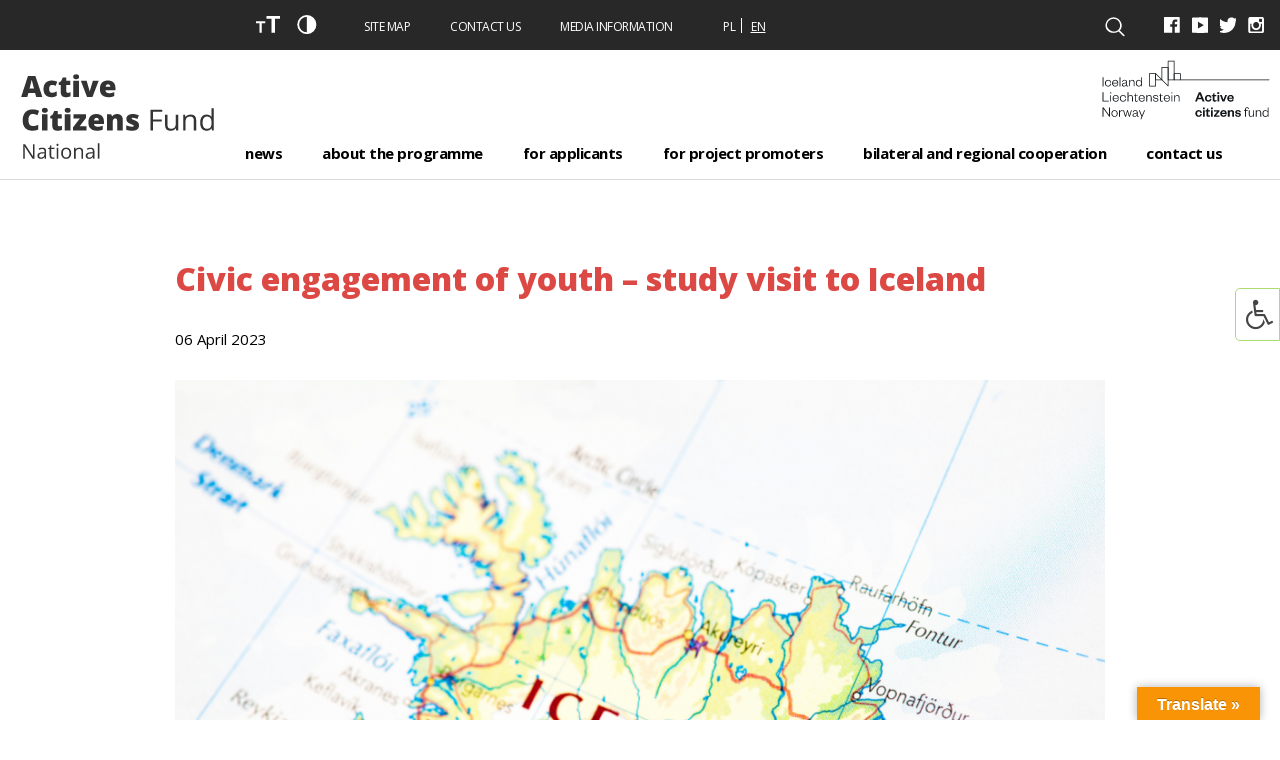

--- FILE ---
content_type: text/html; charset=UTF-8
request_url: https://aktywniobywatele.org.pl/en/civil-engagemenet/
body_size: 15878
content:


<!DOCTYPE html>
<!--[if IE 7]>
<html class="ie ie7" lang="en-GB">
<![endif]-->
<!--[if IE 8]>
<html class="ie ie8" lang="en-GB">
<![endif]-->
<!--[if !(IE 7) | !(IE 8)  ]><!-->

<html lang="en-GB">
<!--<![endif]-->

<head>

<meta charset="UTF-8" />
<meta name="viewport" content="width=device-width, initial-scale=1.0" />
<meta name="format-detection" content="telephone=no">

<title>Program Aktywni Obywatele &raquo; Civic engagement of youth &#8211; study visit to Iceland</title>
<link rel="profile" href="https://gmpg.org/xfn/11" />
<link rel="pingback" href="https://aktywniobywatele.org.pl/xmlrpc.php" />
<link rel="shortcut icon" href="https://aktywniobywatele.org.pl/wp-content/uploads/2020/01/favicon.png" />

<!--[if lt IE 9]>
<script src="https://aktywniobywatele.org.pl/wp-content/themes/twentysixteen/js/html5.js" type="text/javascript"></script>
<![endif]-->

<script>(function(html){html.className = html.className.replace(/\bno-js\b/,'js')})(document.documentElement);</script>
<title>Civic engagement of youth &#8211; study visit to Iceland &#8211; Program Aktywni Obywatele</title>
<meta name='robots' content='max-image-preview:large' />
	<style>img:is([sizes="auto" i], [sizes^="auto," i]) { contain-intrinsic-size: 3000px 1500px }</style>
	<script id="cookieyes" type="text/javascript" src="https://cdn-cookieyes.com/client_data/6e8da97d9d5f67779794e448/script.js"></script><link rel="alternate" href="https://aktywniobywatele.org.pl/obywatelskie-zaangazowanie-mlodziezy-wizyta-studyjna-na-islandii/" hreflang="pl" />
<link rel="alternate" href="https://aktywniobywatele.org.pl/en/civil-engagemenet/" hreflang="en" />
<link rel='dns-prefetch' href='//translate.google.com' />
<link rel="alternate" type="application/rss+xml" title="Program Aktywni Obywatele &raquo; Feed" href="https://aktywniobywatele.org.pl/en/feed/" />
<link rel="alternate" type="application/rss+xml" title="Program Aktywni Obywatele &raquo; Comments Feed" href="https://aktywniobywatele.org.pl/en/comments/feed/" />
<script>
window._wpemojiSettings = {"baseUrl":"https:\/\/s.w.org\/images\/core\/emoji\/16.0.1\/72x72\/","ext":".png","svgUrl":"https:\/\/s.w.org\/images\/core\/emoji\/16.0.1\/svg\/","svgExt":".svg","source":{"concatemoji":"https:\/\/aktywniobywatele.org.pl\/wp-includes\/js\/wp-emoji-release.min.js?ver=6.8.3"}};
/*! This file is auto-generated */
!function(s,n){var o,i,e;function c(e){try{var t={supportTests:e,timestamp:(new Date).valueOf()};sessionStorage.setItem(o,JSON.stringify(t))}catch(e){}}function p(e,t,n){e.clearRect(0,0,e.canvas.width,e.canvas.height),e.fillText(t,0,0);var t=new Uint32Array(e.getImageData(0,0,e.canvas.width,e.canvas.height).data),a=(e.clearRect(0,0,e.canvas.width,e.canvas.height),e.fillText(n,0,0),new Uint32Array(e.getImageData(0,0,e.canvas.width,e.canvas.height).data));return t.every(function(e,t){return e===a[t]})}function u(e,t){e.clearRect(0,0,e.canvas.width,e.canvas.height),e.fillText(t,0,0);for(var n=e.getImageData(16,16,1,1),a=0;a<n.data.length;a++)if(0!==n.data[a])return!1;return!0}function f(e,t,n,a){switch(t){case"flag":return n(e,"\ud83c\udff3\ufe0f\u200d\u26a7\ufe0f","\ud83c\udff3\ufe0f\u200b\u26a7\ufe0f")?!1:!n(e,"\ud83c\udde8\ud83c\uddf6","\ud83c\udde8\u200b\ud83c\uddf6")&&!n(e,"\ud83c\udff4\udb40\udc67\udb40\udc62\udb40\udc65\udb40\udc6e\udb40\udc67\udb40\udc7f","\ud83c\udff4\u200b\udb40\udc67\u200b\udb40\udc62\u200b\udb40\udc65\u200b\udb40\udc6e\u200b\udb40\udc67\u200b\udb40\udc7f");case"emoji":return!a(e,"\ud83e\udedf")}return!1}function g(e,t,n,a){var r="undefined"!=typeof WorkerGlobalScope&&self instanceof WorkerGlobalScope?new OffscreenCanvas(300,150):s.createElement("canvas"),o=r.getContext("2d",{willReadFrequently:!0}),i=(o.textBaseline="top",o.font="600 32px Arial",{});return e.forEach(function(e){i[e]=t(o,e,n,a)}),i}function t(e){var t=s.createElement("script");t.src=e,t.defer=!0,s.head.appendChild(t)}"undefined"!=typeof Promise&&(o="wpEmojiSettingsSupports",i=["flag","emoji"],n.supports={everything:!0,everythingExceptFlag:!0},e=new Promise(function(e){s.addEventListener("DOMContentLoaded",e,{once:!0})}),new Promise(function(t){var n=function(){try{var e=JSON.parse(sessionStorage.getItem(o));if("object"==typeof e&&"number"==typeof e.timestamp&&(new Date).valueOf()<e.timestamp+604800&&"object"==typeof e.supportTests)return e.supportTests}catch(e){}return null}();if(!n){if("undefined"!=typeof Worker&&"undefined"!=typeof OffscreenCanvas&&"undefined"!=typeof URL&&URL.createObjectURL&&"undefined"!=typeof Blob)try{var e="postMessage("+g.toString()+"("+[JSON.stringify(i),f.toString(),p.toString(),u.toString()].join(",")+"));",a=new Blob([e],{type:"text/javascript"}),r=new Worker(URL.createObjectURL(a),{name:"wpTestEmojiSupports"});return void(r.onmessage=function(e){c(n=e.data),r.terminate(),t(n)})}catch(e){}c(n=g(i,f,p,u))}t(n)}).then(function(e){for(var t in e)n.supports[t]=e[t],n.supports.everything=n.supports.everything&&n.supports[t],"flag"!==t&&(n.supports.everythingExceptFlag=n.supports.everythingExceptFlag&&n.supports[t]);n.supports.everythingExceptFlag=n.supports.everythingExceptFlag&&!n.supports.flag,n.DOMReady=!1,n.readyCallback=function(){n.DOMReady=!0}}).then(function(){return e}).then(function(){var e;n.supports.everything||(n.readyCallback(),(e=n.source||{}).concatemoji?t(e.concatemoji):e.wpemoji&&e.twemoji&&(t(e.twemoji),t(e.wpemoji)))}))}((window,document),window._wpemojiSettings);
</script>
<link rel='stylesheet' id='dashicons-css' href='https://aktywniobywatele.org.pl/wp-includes/css/dashicons.min.css?ver=6.8.3' media='all' />
<link rel='stylesheet' id='menu-icons-extra-css' href='https://aktywniobywatele.org.pl/wp-content/plugins/menu-icons/css/extra.min.css?ver=0.13.20' media='all' />
<style id='wp-emoji-styles-inline-css'>

	img.wp-smiley, img.emoji {
		display: inline !important;
		border: none !important;
		box-shadow: none !important;
		height: 1em !important;
		width: 1em !important;
		margin: 0 0.07em !important;
		vertical-align: -0.1em !important;
		background: none !important;
		padding: 0 !important;
	}
</style>
<link rel='stylesheet' id='wp-block-library-css' href='https://aktywniobywatele.org.pl/wp-includes/css/dist/block-library/style.min.css?ver=6.8.3' media='all' />
<style id='wp-block-library-theme-inline-css'>
.wp-block-audio :where(figcaption){color:#555;font-size:13px;text-align:center}.is-dark-theme .wp-block-audio :where(figcaption){color:#ffffffa6}.wp-block-audio{margin:0 0 1em}.wp-block-code{border:1px solid #ccc;border-radius:4px;font-family:Menlo,Consolas,monaco,monospace;padding:.8em 1em}.wp-block-embed :where(figcaption){color:#555;font-size:13px;text-align:center}.is-dark-theme .wp-block-embed :where(figcaption){color:#ffffffa6}.wp-block-embed{margin:0 0 1em}.blocks-gallery-caption{color:#555;font-size:13px;text-align:center}.is-dark-theme .blocks-gallery-caption{color:#ffffffa6}:root :where(.wp-block-image figcaption){color:#555;font-size:13px;text-align:center}.is-dark-theme :root :where(.wp-block-image figcaption){color:#ffffffa6}.wp-block-image{margin:0 0 1em}.wp-block-pullquote{border-bottom:4px solid;border-top:4px solid;color:currentColor;margin-bottom:1.75em}.wp-block-pullquote cite,.wp-block-pullquote footer,.wp-block-pullquote__citation{color:currentColor;font-size:.8125em;font-style:normal;text-transform:uppercase}.wp-block-quote{border-left:.25em solid;margin:0 0 1.75em;padding-left:1em}.wp-block-quote cite,.wp-block-quote footer{color:currentColor;font-size:.8125em;font-style:normal;position:relative}.wp-block-quote:where(.has-text-align-right){border-left:none;border-right:.25em solid;padding-left:0;padding-right:1em}.wp-block-quote:where(.has-text-align-center){border:none;padding-left:0}.wp-block-quote.is-large,.wp-block-quote.is-style-large,.wp-block-quote:where(.is-style-plain){border:none}.wp-block-search .wp-block-search__label{font-weight:700}.wp-block-search__button{border:1px solid #ccc;padding:.375em .625em}:where(.wp-block-group.has-background){padding:1.25em 2.375em}.wp-block-separator.has-css-opacity{opacity:.4}.wp-block-separator{border:none;border-bottom:2px solid;margin-left:auto;margin-right:auto}.wp-block-separator.has-alpha-channel-opacity{opacity:1}.wp-block-separator:not(.is-style-wide):not(.is-style-dots){width:100px}.wp-block-separator.has-background:not(.is-style-dots){border-bottom:none;height:1px}.wp-block-separator.has-background:not(.is-style-wide):not(.is-style-dots){height:2px}.wp-block-table{margin:0 0 1em}.wp-block-table td,.wp-block-table th{word-break:normal}.wp-block-table :where(figcaption){color:#555;font-size:13px;text-align:center}.is-dark-theme .wp-block-table :where(figcaption){color:#ffffffa6}.wp-block-video :where(figcaption){color:#555;font-size:13px;text-align:center}.is-dark-theme .wp-block-video :where(figcaption){color:#ffffffa6}.wp-block-video{margin:0 0 1em}:root :where(.wp-block-template-part.has-background){margin-bottom:0;margin-top:0;padding:1.25em 2.375em}
</style>
<style id='classic-theme-styles-inline-css'>
/*! This file is auto-generated */
.wp-block-button__link{color:#fff;background-color:#32373c;border-radius:9999px;box-shadow:none;text-decoration:none;padding:calc(.667em + 2px) calc(1.333em + 2px);font-size:1.125em}.wp-block-file__button{background:#32373c;color:#fff;text-decoration:none}
</style>
<style id='global-styles-inline-css'>
:root{--wp--preset--aspect-ratio--square: 1;--wp--preset--aspect-ratio--4-3: 4/3;--wp--preset--aspect-ratio--3-4: 3/4;--wp--preset--aspect-ratio--3-2: 3/2;--wp--preset--aspect-ratio--2-3: 2/3;--wp--preset--aspect-ratio--16-9: 16/9;--wp--preset--aspect-ratio--9-16: 9/16;--wp--preset--color--black: #000000;--wp--preset--color--cyan-bluish-gray: #abb8c3;--wp--preset--color--white: #fff;--wp--preset--color--pale-pink: #f78da7;--wp--preset--color--vivid-red: #cf2e2e;--wp--preset--color--luminous-vivid-orange: #ff6900;--wp--preset--color--luminous-vivid-amber: #fcb900;--wp--preset--color--light-green-cyan: #7bdcb5;--wp--preset--color--vivid-green-cyan: #00d084;--wp--preset--color--pale-cyan-blue: #8ed1fc;--wp--preset--color--vivid-cyan-blue: #0693e3;--wp--preset--color--vivid-purple: #9b51e0;--wp--preset--color--dark-gray: #1a1a1a;--wp--preset--color--medium-gray: #686868;--wp--preset--color--light-gray: #e5e5e5;--wp--preset--color--blue-gray: #4d545c;--wp--preset--color--bright-blue: #007acc;--wp--preset--color--light-blue: #9adffd;--wp--preset--color--dark-brown: #402b30;--wp--preset--color--medium-brown: #774e24;--wp--preset--color--dark-red: #640c1f;--wp--preset--color--bright-red: #ff675f;--wp--preset--color--yellow: #ffef8e;--wp--preset--gradient--vivid-cyan-blue-to-vivid-purple: linear-gradient(135deg,rgba(6,147,227,1) 0%,rgb(155,81,224) 100%);--wp--preset--gradient--light-green-cyan-to-vivid-green-cyan: linear-gradient(135deg,rgb(122,220,180) 0%,rgb(0,208,130) 100%);--wp--preset--gradient--luminous-vivid-amber-to-luminous-vivid-orange: linear-gradient(135deg,rgba(252,185,0,1) 0%,rgba(255,105,0,1) 100%);--wp--preset--gradient--luminous-vivid-orange-to-vivid-red: linear-gradient(135deg,rgba(255,105,0,1) 0%,rgb(207,46,46) 100%);--wp--preset--gradient--very-light-gray-to-cyan-bluish-gray: linear-gradient(135deg,rgb(238,238,238) 0%,rgb(169,184,195) 100%);--wp--preset--gradient--cool-to-warm-spectrum: linear-gradient(135deg,rgb(74,234,220) 0%,rgb(151,120,209) 20%,rgb(207,42,186) 40%,rgb(238,44,130) 60%,rgb(251,105,98) 80%,rgb(254,248,76) 100%);--wp--preset--gradient--blush-light-purple: linear-gradient(135deg,rgb(255,206,236) 0%,rgb(152,150,240) 100%);--wp--preset--gradient--blush-bordeaux: linear-gradient(135deg,rgb(254,205,165) 0%,rgb(254,45,45) 50%,rgb(107,0,62) 100%);--wp--preset--gradient--luminous-dusk: linear-gradient(135deg,rgb(255,203,112) 0%,rgb(199,81,192) 50%,rgb(65,88,208) 100%);--wp--preset--gradient--pale-ocean: linear-gradient(135deg,rgb(255,245,203) 0%,rgb(182,227,212) 50%,rgb(51,167,181) 100%);--wp--preset--gradient--electric-grass: linear-gradient(135deg,rgb(202,248,128) 0%,rgb(113,206,126) 100%);--wp--preset--gradient--midnight: linear-gradient(135deg,rgb(2,3,129) 0%,rgb(40,116,252) 100%);--wp--preset--font-size--small: 13px;--wp--preset--font-size--medium: 20px;--wp--preset--font-size--large: 36px;--wp--preset--font-size--x-large: 42px;--wp--preset--spacing--20: 0.44rem;--wp--preset--spacing--30: 0.67rem;--wp--preset--spacing--40: 1rem;--wp--preset--spacing--50: 1.5rem;--wp--preset--spacing--60: 2.25rem;--wp--preset--spacing--70: 3.38rem;--wp--preset--spacing--80: 5.06rem;--wp--preset--shadow--natural: 6px 6px 9px rgba(0, 0, 0, 0.2);--wp--preset--shadow--deep: 12px 12px 50px rgba(0, 0, 0, 0.4);--wp--preset--shadow--sharp: 6px 6px 0px rgba(0, 0, 0, 0.2);--wp--preset--shadow--outlined: 6px 6px 0px -3px rgba(255, 255, 255, 1), 6px 6px rgba(0, 0, 0, 1);--wp--preset--shadow--crisp: 6px 6px 0px rgba(0, 0, 0, 1);}:where(.is-layout-flex){gap: 0.5em;}:where(.is-layout-grid){gap: 0.5em;}body .is-layout-flex{display: flex;}.is-layout-flex{flex-wrap: wrap;align-items: center;}.is-layout-flex > :is(*, div){margin: 0;}body .is-layout-grid{display: grid;}.is-layout-grid > :is(*, div){margin: 0;}:where(.wp-block-columns.is-layout-flex){gap: 2em;}:where(.wp-block-columns.is-layout-grid){gap: 2em;}:where(.wp-block-post-template.is-layout-flex){gap: 1.25em;}:where(.wp-block-post-template.is-layout-grid){gap: 1.25em;}.has-black-color{color: var(--wp--preset--color--black) !important;}.has-cyan-bluish-gray-color{color: var(--wp--preset--color--cyan-bluish-gray) !important;}.has-white-color{color: var(--wp--preset--color--white) !important;}.has-pale-pink-color{color: var(--wp--preset--color--pale-pink) !important;}.has-vivid-red-color{color: var(--wp--preset--color--vivid-red) !important;}.has-luminous-vivid-orange-color{color: var(--wp--preset--color--luminous-vivid-orange) !important;}.has-luminous-vivid-amber-color{color: var(--wp--preset--color--luminous-vivid-amber) !important;}.has-light-green-cyan-color{color: var(--wp--preset--color--light-green-cyan) !important;}.has-vivid-green-cyan-color{color: var(--wp--preset--color--vivid-green-cyan) !important;}.has-pale-cyan-blue-color{color: var(--wp--preset--color--pale-cyan-blue) !important;}.has-vivid-cyan-blue-color{color: var(--wp--preset--color--vivid-cyan-blue) !important;}.has-vivid-purple-color{color: var(--wp--preset--color--vivid-purple) !important;}.has-black-background-color{background-color: var(--wp--preset--color--black) !important;}.has-cyan-bluish-gray-background-color{background-color: var(--wp--preset--color--cyan-bluish-gray) !important;}.has-white-background-color{background-color: var(--wp--preset--color--white) !important;}.has-pale-pink-background-color{background-color: var(--wp--preset--color--pale-pink) !important;}.has-vivid-red-background-color{background-color: var(--wp--preset--color--vivid-red) !important;}.has-luminous-vivid-orange-background-color{background-color: var(--wp--preset--color--luminous-vivid-orange) !important;}.has-luminous-vivid-amber-background-color{background-color: var(--wp--preset--color--luminous-vivid-amber) !important;}.has-light-green-cyan-background-color{background-color: var(--wp--preset--color--light-green-cyan) !important;}.has-vivid-green-cyan-background-color{background-color: var(--wp--preset--color--vivid-green-cyan) !important;}.has-pale-cyan-blue-background-color{background-color: var(--wp--preset--color--pale-cyan-blue) !important;}.has-vivid-cyan-blue-background-color{background-color: var(--wp--preset--color--vivid-cyan-blue) !important;}.has-vivid-purple-background-color{background-color: var(--wp--preset--color--vivid-purple) !important;}.has-black-border-color{border-color: var(--wp--preset--color--black) !important;}.has-cyan-bluish-gray-border-color{border-color: var(--wp--preset--color--cyan-bluish-gray) !important;}.has-white-border-color{border-color: var(--wp--preset--color--white) !important;}.has-pale-pink-border-color{border-color: var(--wp--preset--color--pale-pink) !important;}.has-vivid-red-border-color{border-color: var(--wp--preset--color--vivid-red) !important;}.has-luminous-vivid-orange-border-color{border-color: var(--wp--preset--color--luminous-vivid-orange) !important;}.has-luminous-vivid-amber-border-color{border-color: var(--wp--preset--color--luminous-vivid-amber) !important;}.has-light-green-cyan-border-color{border-color: var(--wp--preset--color--light-green-cyan) !important;}.has-vivid-green-cyan-border-color{border-color: var(--wp--preset--color--vivid-green-cyan) !important;}.has-pale-cyan-blue-border-color{border-color: var(--wp--preset--color--pale-cyan-blue) !important;}.has-vivid-cyan-blue-border-color{border-color: var(--wp--preset--color--vivid-cyan-blue) !important;}.has-vivid-purple-border-color{border-color: var(--wp--preset--color--vivid-purple) !important;}.has-vivid-cyan-blue-to-vivid-purple-gradient-background{background: var(--wp--preset--gradient--vivid-cyan-blue-to-vivid-purple) !important;}.has-light-green-cyan-to-vivid-green-cyan-gradient-background{background: var(--wp--preset--gradient--light-green-cyan-to-vivid-green-cyan) !important;}.has-luminous-vivid-amber-to-luminous-vivid-orange-gradient-background{background: var(--wp--preset--gradient--luminous-vivid-amber-to-luminous-vivid-orange) !important;}.has-luminous-vivid-orange-to-vivid-red-gradient-background{background: var(--wp--preset--gradient--luminous-vivid-orange-to-vivid-red) !important;}.has-very-light-gray-to-cyan-bluish-gray-gradient-background{background: var(--wp--preset--gradient--very-light-gray-to-cyan-bluish-gray) !important;}.has-cool-to-warm-spectrum-gradient-background{background: var(--wp--preset--gradient--cool-to-warm-spectrum) !important;}.has-blush-light-purple-gradient-background{background: var(--wp--preset--gradient--blush-light-purple) !important;}.has-blush-bordeaux-gradient-background{background: var(--wp--preset--gradient--blush-bordeaux) !important;}.has-luminous-dusk-gradient-background{background: var(--wp--preset--gradient--luminous-dusk) !important;}.has-pale-ocean-gradient-background{background: var(--wp--preset--gradient--pale-ocean) !important;}.has-electric-grass-gradient-background{background: var(--wp--preset--gradient--electric-grass) !important;}.has-midnight-gradient-background{background: var(--wp--preset--gradient--midnight) !important;}.has-small-font-size{font-size: var(--wp--preset--font-size--small) !important;}.has-medium-font-size{font-size: var(--wp--preset--font-size--medium) !important;}.has-large-font-size{font-size: var(--wp--preset--font-size--large) !important;}.has-x-large-font-size{font-size: var(--wp--preset--font-size--x-large) !important;}
:where(.wp-block-post-template.is-layout-flex){gap: 1.25em;}:where(.wp-block-post-template.is-layout-grid){gap: 1.25em;}
:where(.wp-block-columns.is-layout-flex){gap: 2em;}:where(.wp-block-columns.is-layout-grid){gap: 2em;}
:root :where(.wp-block-pullquote){font-size: 1.5em;line-height: 1.6;}
</style>
<link rel='stylesheet' id='contact-form-7-css' href='https://aktywniobywatele.org.pl/wp-content/plugins/contact-form-7/includes/css/styles.css?ver=6.1.4' media='all' />
<link rel='stylesheet' id='google-language-translator-css' href='https://aktywniobywatele.org.pl/wp-content/plugins/google-language-translator/css/style.css?ver=6.0.20' media='' />
<link rel='stylesheet' id='glt-toolbar-styles-css' href='https://aktywniobywatele.org.pl/wp-content/plugins/google-language-translator/css/toolbar.css?ver=6.0.20' media='' />
<link rel='stylesheet' id='ila-font-css' href='https://aktywniobywatele.org.pl/wp-content/plugins/ilogic-accessibility/assets/font-awesome.min.css?ver=6.8.3' media='all' />
<link rel='stylesheet' id='ila-style-css' href='https://aktywniobywatele.org.pl/wp-content/plugins/ilogic-accessibility/assets/style.css?ver=6.8.3' media='all' />
<link rel='stylesheet' id='page-list-style-css' href='https://aktywniobywatele.org.pl/wp-content/plugins/page-list/css/page-list.css?ver=5.9' media='all' />
<link rel='stylesheet' id='photoswipe-core-css-css' href='https://aktywniobywatele.org.pl/wp-content/plugins/photoswipe-masonry/photoswipe-dist/photoswipe.css?ver=6.8.3' media='all' />
<link rel='stylesheet' id='pswp-skin-css' href='https://aktywniobywatele.org.pl/wp-content/plugins/photoswipe-masonry/photoswipe-dist/default-skin/default-skin.css?ver=6.8.3' media='all' />
<link rel='stylesheet' id='searchandfilter-css' href='https://aktywniobywatele.org.pl/wp-content/plugins/search-filter/style.css?ver=1' media='all' />
<link rel='stylesheet' id='bootstrap-css-css' href='https://aktywniobywatele.org.pl/wp-content/themes/fixmypage/css/bootstrap.min.css' media='all' />
<link rel='stylesheet' id='select2-css-css' href='https://aktywniobywatele.org.pl/wp-content/themes/fixmypage/css/select2.min.css' media='all' />
<link rel='stylesheet' id='simplelightbox-css-css' href='https://aktywniobywatele.org.pl/wp-content/themes/fixmypage/css/simple-lightbox.min.css' media='all' />
<link rel='stylesheet' id='projekty-css-css' href='https://aktywniobywatele.org.pl/wp-content/themes/fixmypage/css/projekty.css' media='all' />
<link rel='stylesheet' id='map-css-css' href='https://aktywniobywatele.org.pl/wp-content/themes/fixmypage/css/map.css' media='all' />
<link rel='stylesheet' id='twentysixteen-fonts-css' href='https://aktywniobywatele.org.pl/wp-content/themes/twentysixteen/fonts/merriweather-plus-montserrat-plus-inconsolata.css?ver=20230328' media='all' />
<link rel='stylesheet' id='genericons-css' href='https://aktywniobywatele.org.pl/wp-content/plugins/menu-icons/vendor/codeinwp/icon-picker/css/types/genericons.min.css?ver=3.4' media='all' />
<link rel='stylesheet' id='twentysixteen-style-css' href='https://aktywniobywatele.org.pl/wp-content/themes/fixmypage/style.css?ver=20250715' media='all' />
<link rel='stylesheet' id='twentysixteen-block-style-css' href='https://aktywniobywatele.org.pl/wp-content/themes/twentysixteen/css/blocks.css?ver=20240817' media='all' />
<!--[if lt IE 10]>
<link rel='stylesheet' id='twentysixteen-ie-css' href='https://aktywniobywatele.org.pl/wp-content/themes/twentysixteen/css/ie.css?ver=20170530' media='all' />
<![endif]-->
<!--[if lt IE 9]>
<link rel='stylesheet' id='twentysixteen-ie8-css' href='https://aktywniobywatele.org.pl/wp-content/themes/twentysixteen/css/ie8.css?ver=20170530' media='all' />
<![endif]-->
<!--[if lt IE 8]>
<link rel='stylesheet' id='twentysixteen-ie7-css' href='https://aktywniobywatele.org.pl/wp-content/themes/twentysixteen/css/ie7.css?ver=20170530' media='all' />
<![endif]-->
<link rel='stylesheet' id='tablepress-default-css' href='https://aktywniobywatele.org.pl/wp-content/plugins/tablepress/css/build/default.css?ver=3.2.6' media='all' />
<script src="https://aktywniobywatele.org.pl/wp-includes/js/jquery/jquery.min.js?ver=3.7.1" id="jquery-core-js"></script>
<script src="https://aktywniobywatele.org.pl/wp-includes/js/jquery/jquery-migrate.min.js?ver=3.4.1" id="jquery-migrate-js"></script>
<script src="https://aktywniobywatele.org.pl/wp-content/plugins/photoswipe-masonry/photoswipe-dist/photoswipe.min.js?ver=6.8.3" id="photoswipe-js"></script>
<script src="https://aktywniobywatele.org.pl/wp-content/plugins/photoswipe-masonry/photoswipe-masonry.js?ver=6.8.3" id="photoswipe-masonry-js-js"></script>
<script src="https://aktywniobywatele.org.pl/wp-content/plugins/photoswipe-masonry/photoswipe-dist/photoswipe-ui-default.min.js?ver=6.8.3" id="photoswipe-ui-default-js"></script>
<script src="https://aktywniobywatele.org.pl/wp-content/plugins/photoswipe-masonry/masonry.pkgd.min.js?ver=6.8.3" id="photoswipe-masonry-js"></script>
<script src="https://aktywniobywatele.org.pl/wp-content/plugins/photoswipe-masonry/imagesloaded.pkgd.min.js?ver=6.8.3" id="photoswipe-imagesloaded-js"></script>
<script src="https://aktywniobywatele.org.pl/wp-content/themes/fixmypage/js/onLoad.js?ver=6.8.3" id="onLoad-js"></script>
<!--[if lt IE 9]>
<script src="https://aktywniobywatele.org.pl/wp-content/themes/twentysixteen/js/html5.js?ver=3.7.3" id="twentysixteen-html5-js"></script>
<![endif]-->
<script id="twentysixteen-script-js-extra">
var screenReaderText = {"expand":"expand child menu","collapse":"collapse child menu"};
</script>
<script src="https://aktywniobywatele.org.pl/wp-content/themes/twentysixteen/js/functions.js?ver=20230629" id="twentysixteen-script-js" defer data-wp-strategy="defer"></script>
<link rel="https://api.w.org/" href="https://aktywniobywatele.org.pl/wp-json/" /><link rel="alternate" title="JSON" type="application/json" href="https://aktywniobywatele.org.pl/wp-json/wp/v2/posts/6942" /><link rel="EditURI" type="application/rsd+xml" title="RSD" href="https://aktywniobywatele.org.pl/xmlrpc.php?rsd" />
<meta name="generator" content="WordPress 6.8.3" />
<link rel="canonical" href="https://aktywniobywatele.org.pl/en/civil-engagemenet/" />
<link rel='shortlink' href='https://aktywniobywatele.org.pl/?p=6942' />
<link rel="alternate" title="oEmbed (JSON)" type="application/json+oembed" href="https://aktywniobywatele.org.pl/wp-json/oembed/1.0/embed?url=https%3A%2F%2Faktywniobywatele.org.pl%2Fen%2Fcivil-engagemenet%2F&#038;lang=en" />
<link rel="alternate" title="oEmbed (XML)" type="text/xml+oembed" href="https://aktywniobywatele.org.pl/wp-json/oembed/1.0/embed?url=https%3A%2F%2Faktywniobywatele.org.pl%2Fen%2Fcivil-engagemenet%2F&#038;format=xml&#038;lang=en" />
<style>p.hello{font-size:12px;color:darkgray;}#google_language_translator,#flags{text-align:left;}#google_language_translator{clear:both;}#flags{width:165px;}#flags a{display:inline-block;margin-right:2px;}#google_language_translator{width:auto!important;}div.skiptranslate.goog-te-gadget{display:inline!important;}.goog-tooltip{display: none!important;}.goog-tooltip:hover{display: none!important;}.goog-text-highlight{background-color:transparent!important;border:none!important;box-shadow:none!important;}#google_language_translator select.goog-te-combo{color:#32373c;}#google_language_translator{color:transparent;}body{top:0px!important;}#goog-gt-{display:none!important;}font font{background-color:transparent!important;box-shadow:none!important;position:initial!important;}#glt-translate-trigger > span{color:#ffffff;}#glt-translate-trigger{background:#f89406;}.goog-te-gadget .goog-te-combo{width:100%;}</style><style>input[type="radio"].inpt-ila:checked + label, input[type="checkbox"].inpt-ila:checked + label, .settings-btn-ila + label, .ila-right .settings-btn-ila + label, .ila-left .settings-btn-ila + label, .layout-buttons-ila, .layout-buttons-ila a {color: !important;}input[type="radio"].inpt-ila:checked + label, input[type="checkbox"].inpt-ila:checked + label, #reset-layout-ila:focus, .layout-buttons-ila:hover {background: !important;}.settings-btn-ila:checked ~ .buttons-wrapper-ila, .layout-buttons-ila, #settings-btn-ila:checked + label, .settings-btn-ila + label {border-color: !important;}#credit-links-ila a, #credit-links-ila span {display: none !important;} #credit-links-ila a.ila-extra-close {display: block !important;}</style>        <style type="text/css" id="pf-main-css">
            
				@media screen {
					.printfriendly {
						z-index: 1000; position: relative
					}
					.printfriendly a, .printfriendly a:link, .printfriendly a:visited, .printfriendly a:hover, .printfriendly a:active {
						font-weight: 600;
						cursor: pointer;
						text-decoration: none;
						border: none;
						-webkit-box-shadow: none;
						-moz-box-shadow: none;
						box-shadow: none;
						outline:none;
						font-size: 14px !important;
						color: #3AAA11 !important;
					}
					.printfriendly.pf-alignleft {
						float: left;
					}
					.printfriendly.pf-alignright {
						float: right;
					}
					.printfriendly.pf-aligncenter {
						justify-content: center;
						display: flex; align-items: center;
					}
				}

				.pf-button-img {
					border: none;
					-webkit-box-shadow: none;
					-moz-box-shadow: none;
					box-shadow: none;
					padding: 0;
					margin: 0;
					display: inline;
					vertical-align: middle;
				}

				img.pf-button-img + .pf-button-text {
					margin-left: 6px;
				}

				@media print {
					.printfriendly {
						display: none;
					}
				}
				        </style>

            
        <style type="text/css" id="pf-excerpt-styles">
          .pf-button.pf-button-excerpt {
              display: none;
           }
        </style>

            
<!-- Meta Pixel Code -->
<script type='text/javascript'>
!function(f,b,e,v,n,t,s){if(f.fbq)return;n=f.fbq=function(){n.callMethod?
n.callMethod.apply(n,arguments):n.queue.push(arguments)};if(!f._fbq)f._fbq=n;
n.push=n;n.loaded=!0;n.version='2.0';n.queue=[];t=b.createElement(e);t.async=!0;
t.src=v;s=b.getElementsByTagName(e)[0];s.parentNode.insertBefore(t,s)}(window,
document,'script','https://connect.facebook.net/en_US/fbevents.js');
</script>
<!-- End Meta Pixel Code -->
<script type='text/javascript'>var url = window.location.origin + '?ob=open-bridge';
            fbq('set', 'openbridge', '320427464199722', url);
fbq('init', '320427464199722', {}, {
    "agent": "wordpress-6.8.3-4.1.5"
})</script><script type='text/javascript'>
    fbq('track', 'PageView', []);
  </script><style>.recentcomments a{display:inline !important;padding:0 !important;margin:0 !important;}</style>		<style id="wp-custom-css">
			li.menu-item-1018 a,
li.menu-item-2627 a,
li.menu-item-304 a,
li.menu-item-2373 a {
	text-transform: none!important;
}

li.menu-item-1018,
li.menu-item-2627, 
li.menu-item-304,
li.menu-item-2373 {
	height: 46px!important;
}

.fMenu ul.sub-menu li a {
	text-transform: none!important;
}

.fMenu ul.sub-menu li.menu-item-3713 a {
	text-transform: lowercase!important;
}

@media all and (min-width: 1280px) {
	.fMenu li.menu-item-62 ul.sub-menu,
	.fMenu li.menu-item-64 ul.sub-menu,
	.fMenu li.menu-item-2334 ul.sub-menu {
		columns: 2;
		width: 520px;
	}
	.fMenu ul.sub-menu li {
		break-inside: avoid-column;
	}
}

.page-template-fCookbook .col-lg-9 .row {
	width: 100%;
	padding-bottom: 50px!important;
}		</style>
		<!-- Global site tag (gtag.js) - Google Analytics -->
<script async src="https://www.googletagmanager.com/gtag/js?id=UA-158164529-1"></script>
<script>
  window.dataLayer = window.dataLayer || [];
    function gtag(){dataLayer.push(arguments);}
    gtag('js', new Date());
      
    gtag('config', 'UA-158164529-1');
</script>				
</head>
	
<body data-rsssl=1 class="wp-singular post-template-default single single-post postid-6942 single-format-standard wp-embed-responsive wp-theme-twentysixteen wp-child-theme-fixmypage civil-engagemenet en group-blog">


<div class="fStartDim"></div>

<div class="fHead">
	<div class="container">
		<div class="fHeadMenu">
			<div class="fAccess">
				<div class="fAccLetters"></div>
				<div class="fAccContrast"></div>
			</div>
			<div class="head-menu"><ul id="menu-menu-gorne-en" class="menu"><li id="menu-item-85" class="menu-item menu-item-type-post_type menu-item-object-page menu-item-85"><a href="https://aktywniobywatele.org.pl/en/site-map/" data-ps2id-api="true">Site map</a></li>
<li id="menu-item-84" class="menu-item menu-item-type-post_type menu-item-object-page menu-item-84"><a href="https://aktywniobywatele.org.pl/en/contact/" data-ps2id-api="true">Contact us</a></li>
<li id="menu-item-83" class="menu-item menu-item-type-post_type menu-item-object-page menu-item-83"><a href="https://aktywniobywatele.org.pl/en/media-information/" data-ps2id-api="true">Media information</a></li>
</ul></div>			<div class="fLang">
				<ul>	<li class="lang-item lang-item-2 lang-item-pl lang-item-first"><a lang="pl-PL" hreflang="pl-PL" href="https://aktywniobywatele.org.pl/obywatelskie-zaangazowanie-mlodziezy-wizyta-studyjna-na-islandii/">pl</a></li>
	<li class="lang-item lang-item-5 lang-item-en current-lang"><a lang="en-GB" hreflang="en-GB" href="https://aktywniobywatele.org.pl/en/civil-engagemenet/" aria-current="true">en</a></li>
</ul>
			</div>
		</div>
		<div class="fHeadSocials">
			<div class="fSocial fFB"><a href="https://www.facebook.com/funduszaktywniobywatele/" target="_blank"></a></div>
			<div class="fSocial fYT"><a href="https://www.youtube.com/c/AktywniObywateleKrajowy" target="_blank"></a></div>
			<div class="fSocial fTW"><a href="https://twitter.com/Aktywni_Obyw" target="_blank"></a></div>
			<div class="fSocial fIT"><a href="https://www.instagram.com/aktywni_obywatele_krajowy" target="_blank"></a></div>
		</div>
		<div class="fSearchIcon"></div>
		<div class="fSearchForm">
			<div class="fSearchFormContent">
				
<form role="search" method="get" class="search-form" action="https://aktywniobywatele.org.pl/en/">
	<label>
		<span class="screen-reader-text">
			Search for:		</span>
		<input type="search" class="search-field" placeholder=" &hellip;" value="" name="s" />
	</label>
	<button type="submit" class="search-submit"><span class="screen-reader-text">
		Search	</span></button>
</form>
			</div>
		</div>
	</div>
</div>

<div class="fHeader">
			
			<div class="container">
				<div class="row">	
					<div class="fMenuIcon">
						<div id="nav-icon1">
						  <span></span>
						  <span></span>
						  <span></span>
						</div>
					</div>
					<div class="fLogo"><a href="https://aktywniobywatele.org.pl/en"></a></div>
					<div class="fMenu fMenuNotMobile">
							<div class="Menu 1"><ul id="menu-menu-glowne-en" class="menu"><li id="menu-item-933" class="menu-item menu-item-type-post_type menu-item-object-page menu-item-933"><a href="https://aktywniobywatele.org.pl/en/news/" data-ps2id-api="true">News</a></li>
<li id="menu-item-82" class="menu-item menu-item-type-post_type menu-item-object-page menu-item-has-children menu-item-82"><a href="https://aktywniobywatele.org.pl/en/?page_id=28" data-ps2id-api="true">about the Programme</a>
<ul class="sub-menu">
	<li id="menu-item-935" class="menu-item menu-item-type-post_type menu-item-object-page menu-item-935"><a href="https://aktywniobywatele.org.pl/en/programme-at-a-glance/" data-ps2id-api="true">programme at a glance</a></li>
	<li id="menu-item-5073" class="menu-item menu-item-type-post_type menu-item-object-page menu-item-5073"><a href="https://aktywniobywatele.org.pl/en/results-of-call-for-proposals-in-a-nutshell/" data-ps2id-api="true">results of call for proposals in a nutshell</a></li>
	<li id="menu-item-949" class="menu-item menu-item-type-post_type menu-item-object-page menu-item-949"><a href="https://aktywniobywatele.org.pl/en/eea-funds/" data-ps2id-api="true">EEA Grants</a></li>
	<li id="menu-item-934" class="menu-item menu-item-type-post_type menu-item-object-page menu-item-934"><a href="https://aktywniobywatele.org.pl/en/results/" data-ps2id-api="true">results</a></li>
	<li id="menu-item-950" class="menu-item menu-item-type-post_type menu-item-object-page menu-item-950"><a href="https://aktywniobywatele.org.pl/en/predefined-projects/" data-ps2id-api="true">predefined projects</a></li>
	<li id="menu-item-953" class="menu-item menu-item-type-post_type menu-item-object-page menu-item-953"><a href="https://aktywniobywatele.org.pl/en/about-the-fund/documents/" data-ps2id-api="true">programme documentation</a></li>
	<li id="menu-item-2874" class="menu-item menu-item-type-post_type menu-item-object-page menu-item-2874"><a href="https://aktywniobywatele.org.pl/en/about-the-fund/experts-and-committees/" data-ps2id-api="true">experts and committees</a></li>
	<li id="menu-item-2870" class="menu-item menu-item-type-post_type menu-item-object-page menu-item-2870"><a href="https://aktywniobywatele.org.pl/en/active-citizens-fund-2/advisory-board/" data-ps2id-api="true">advisory board</a></li>
	<li id="menu-item-1012" class="menu-item menu-item-type-post_type menu-item-object-page menu-item-1012"><a href="https://aktywniobywatele.org.pl/en/active-citizens-fund/complaint-procedure/" data-ps2id-api="true">complaint procedure</a></li>
	<li id="menu-item-5760" class="menu-item menu-item-type-post_type menu-item-object-page menu-item-5760"><a href="https://aktywniobywatele.org.pl/en/programme-at-a-glance/annual-reports/" data-ps2id-api="true">annual reports</a></li>
	<li id="menu-item-7250" class="menu-item menu-item-type-post_type menu-item-object-page menu-item-7250"><a href="https://aktywniobywatele.org.pl/en/films/" data-ps2id-api="true">films #OurStories</a></li>
	<li id="menu-item-7251" class="menu-item menu-item-type-post_type menu-item-object-page menu-item-7251"><a href="https://aktywniobywatele.org.pl/en/reportages/" data-ps2id-api="true">reportages  #OurStories</a></li>
	<li id="menu-item-8621" class="menu-item menu-item-type-post_type menu-item-object-page menu-item-8621"><a href="https://aktywniobywatele.org.pl/en/cookbook/" data-ps2id-api="true">cookbook</a></li>
</ul>
</li>
<li id="menu-item-80" class="menu-item menu-item-type-post_type menu-item-object-page menu-item-has-children menu-item-80"><a href="https://aktywniobywatele.org.pl/en/for-applicants-and-grant-recipients/" data-ps2id-api="true">For applicants</a>
<ul class="sub-menu">
	<li id="menu-item-936" class="menu-item menu-item-type-post_type menu-item-object-page menu-item-936"><a href="https://aktywniobywatele.org.pl/en/for-applicants-and-grant-recipients/outcomes/" data-ps2id-api="true">outcomes</a></li>
	<li id="menu-item-938" class="menu-item menu-item-type-post_type menu-item-object-page menu-item-938"><a href="https://aktywniobywatele.org.pl/en/how-to-apply/" data-ps2id-api="true">how to apply</a></li>
	<li id="menu-item-937" class="menu-item menu-item-type-post_type menu-item-object-page menu-item-937"><a href="https://aktywniobywatele.org.pl/en/for-applicants-and-grant-recipients/call-timeline/" data-ps2id-api="true">call timeline</a></li>
	<li id="menu-item-4409" class="menu-item menu-item-type-post_type menu-item-object-page menu-item-4409"><a href="https://aktywniobywatele.org.pl/en/for-applicants-and-grant-recipients/media-for-democracy-call-for-proposals/" data-ps2id-api="true">media for democracy call for proposals (closed)</a></li>
	<li id="menu-item-3852" class="menu-item menu-item-type-post_type menu-item-object-page menu-item-3852"><a href="https://aktywniobywatele.org.pl/en/for-applicants-and-grant-recipients/call-for-organisational-grants/" data-ps2id-api="true">call for organisational grants (closed)</a></li>
	<li id="menu-item-1018" class="menu-item menu-item-type-post_type menu-item-object-page menu-item-1018"><a href="https://aktywniobywatele.org.pl/en/for-applicants-and-grant-recipients/call-for-thematic-projects/" data-ps2id-api="true">I call for thematic projects (closed)</a></li>
	<li id="menu-item-2627" class="menu-item menu-item-type-post_type menu-item-object-page menu-item-2627"><a href="https://aktywniobywatele.org.pl/en/for-applicants-and-grant-recipients/ii-call-for-thematic-projects/" data-ps2id-api="true">II call for thematic projects (closed)</a></li>
	<li id="menu-item-2880" class="menu-item menu-item-type-post_type menu-item-object-page menu-item-2880"><a href="https://aktywniobywatele.org.pl/en/consultation-centres/" data-ps2id-api="true">consultation centres</a></li>
	<li id="menu-item-1625" class="menu-item menu-item-type-post_type menu-item-object-page menu-item-1625"><a href="https://aktywniobywatele.org.pl/en/for-applicants-and-grant-recipients/call-for-sectoral-projects/" data-ps2id-api="true">call for sectoral projects (closed)</a></li>
	<li id="menu-item-2867" class="menu-item menu-item-type-post_type menu-item-object-page menu-item-2867"><a href="https://aktywniobywatele.org.pl/en/call-for-sectoral-monitoring-and-advocacy-projects/" data-ps2id-api="true">call for sectoral monitoring and advocacy projects (closed)</a></li>
	<li id="menu-item-939" class="menu-item menu-item-type-post_type menu-item-object-page menu-item-939"><a href="https://aktywniobywatele.org.pl/en/for-applicants-and-grant-recipients/training-and-webinars/" data-ps2id-api="true">training and webinars</a></li>
</ul>
</li>
<li id="menu-item-2890" class="menu-item menu-item-type-post_type menu-item-object-page menu-item-2890"><a href="https://aktywniobywatele.org.pl/en/for-project-promoters/" data-ps2id-api="true">For project promoters</a></li>
<li id="menu-item-1388" class="menu-item menu-item-type-post_type menu-item-object-page menu-item-has-children menu-item-1388"><a href="https://aktywniobywatele.org.pl/en/bilateral-and-regional-cooperation/" data-ps2id-api="true">Bilateral and regional cooperation</a>
<ul class="sub-menu">
	<li id="menu-item-1697" class="menu-item menu-item-type-post_type menu-item-object-page menu-item-1697"><a href="https://aktywniobywatele.org.pl/en/bilateral-and-regional-cooperation/bilateral-cooperation-2/" data-ps2id-api="true">bilateral cooperation</a></li>
	<li id="menu-item-1390" class="menu-item menu-item-type-post_type menu-item-object-page menu-item-1390"><a href="https://aktywniobywatele.org.pl/en/bilateral-and-regional-cooperation/regional-cooperation/" data-ps2id-api="true">regional cooperation</a></li>
</ul>
</li>
<li id="menu-item-944" class="menu-item menu-item-type-post_type menu-item-object-page menu-item-944"><a href="https://aktywniobywatele.org.pl/en/contact/" data-ps2id-api="true">Contact us</a></li>
</ul></div>					</div>
					<div class="fLogoFund"><a href="#"></a></div>
				</div>
			</div>

</div>

<div class="fMenu fMenuMobile">
	<div class="Menu 1"><ul id="menu-menu-glowne-en-1" class="menu"><li class="menu-item menu-item-type-post_type menu-item-object-page menu-item-933"><a href="https://aktywniobywatele.org.pl/en/news/" data-ps2id-api="true">News</a></li>
<li class="menu-item menu-item-type-post_type menu-item-object-page menu-item-has-children menu-item-82"><a href="https://aktywniobywatele.org.pl/en/?page_id=28" data-ps2id-api="true">about the Programme</a>
<ul class="sub-menu">
	<li class="menu-item menu-item-type-post_type menu-item-object-page menu-item-935"><a href="https://aktywniobywatele.org.pl/en/programme-at-a-glance/" data-ps2id-api="true">programme at a glance</a></li>
	<li class="menu-item menu-item-type-post_type menu-item-object-page menu-item-5073"><a href="https://aktywniobywatele.org.pl/en/results-of-call-for-proposals-in-a-nutshell/" data-ps2id-api="true">results of call for proposals in a nutshell</a></li>
	<li class="menu-item menu-item-type-post_type menu-item-object-page menu-item-949"><a href="https://aktywniobywatele.org.pl/en/eea-funds/" data-ps2id-api="true">EEA Grants</a></li>
	<li class="menu-item menu-item-type-post_type menu-item-object-page menu-item-934"><a href="https://aktywniobywatele.org.pl/en/results/" data-ps2id-api="true">results</a></li>
	<li class="menu-item menu-item-type-post_type menu-item-object-page menu-item-950"><a href="https://aktywniobywatele.org.pl/en/predefined-projects/" data-ps2id-api="true">predefined projects</a></li>
	<li class="menu-item menu-item-type-post_type menu-item-object-page menu-item-953"><a href="https://aktywniobywatele.org.pl/en/about-the-fund/documents/" data-ps2id-api="true">programme documentation</a></li>
	<li class="menu-item menu-item-type-post_type menu-item-object-page menu-item-2874"><a href="https://aktywniobywatele.org.pl/en/about-the-fund/experts-and-committees/" data-ps2id-api="true">experts and committees</a></li>
	<li class="menu-item menu-item-type-post_type menu-item-object-page menu-item-2870"><a href="https://aktywniobywatele.org.pl/en/active-citizens-fund-2/advisory-board/" data-ps2id-api="true">advisory board</a></li>
	<li class="menu-item menu-item-type-post_type menu-item-object-page menu-item-1012"><a href="https://aktywniobywatele.org.pl/en/active-citizens-fund/complaint-procedure/" data-ps2id-api="true">complaint procedure</a></li>
	<li class="menu-item menu-item-type-post_type menu-item-object-page menu-item-5760"><a href="https://aktywniobywatele.org.pl/en/programme-at-a-glance/annual-reports/" data-ps2id-api="true">annual reports</a></li>
	<li class="menu-item menu-item-type-post_type menu-item-object-page menu-item-7250"><a href="https://aktywniobywatele.org.pl/en/films/" data-ps2id-api="true">films #OurStories</a></li>
	<li class="menu-item menu-item-type-post_type menu-item-object-page menu-item-7251"><a href="https://aktywniobywatele.org.pl/en/reportages/" data-ps2id-api="true">reportages  #OurStories</a></li>
	<li class="menu-item menu-item-type-post_type menu-item-object-page menu-item-8621"><a href="https://aktywniobywatele.org.pl/en/cookbook/" data-ps2id-api="true">cookbook</a></li>
</ul>
</li>
<li class="menu-item menu-item-type-post_type menu-item-object-page menu-item-has-children menu-item-80"><a href="https://aktywniobywatele.org.pl/en/for-applicants-and-grant-recipients/" data-ps2id-api="true">For applicants</a>
<ul class="sub-menu">
	<li class="menu-item menu-item-type-post_type menu-item-object-page menu-item-936"><a href="https://aktywniobywatele.org.pl/en/for-applicants-and-grant-recipients/outcomes/" data-ps2id-api="true">outcomes</a></li>
	<li class="menu-item menu-item-type-post_type menu-item-object-page menu-item-938"><a href="https://aktywniobywatele.org.pl/en/how-to-apply/" data-ps2id-api="true">how to apply</a></li>
	<li class="menu-item menu-item-type-post_type menu-item-object-page menu-item-937"><a href="https://aktywniobywatele.org.pl/en/for-applicants-and-grant-recipients/call-timeline/" data-ps2id-api="true">call timeline</a></li>
	<li class="menu-item menu-item-type-post_type menu-item-object-page menu-item-4409"><a href="https://aktywniobywatele.org.pl/en/for-applicants-and-grant-recipients/media-for-democracy-call-for-proposals/" data-ps2id-api="true">media for democracy call for proposals (closed)</a></li>
	<li class="menu-item menu-item-type-post_type menu-item-object-page menu-item-3852"><a href="https://aktywniobywatele.org.pl/en/for-applicants-and-grant-recipients/call-for-organisational-grants/" data-ps2id-api="true">call for organisational grants (closed)</a></li>
	<li class="menu-item menu-item-type-post_type menu-item-object-page menu-item-1018"><a href="https://aktywniobywatele.org.pl/en/for-applicants-and-grant-recipients/call-for-thematic-projects/" data-ps2id-api="true">I call for thematic projects (closed)</a></li>
	<li class="menu-item menu-item-type-post_type menu-item-object-page menu-item-2627"><a href="https://aktywniobywatele.org.pl/en/for-applicants-and-grant-recipients/ii-call-for-thematic-projects/" data-ps2id-api="true">II call for thematic projects (closed)</a></li>
	<li class="menu-item menu-item-type-post_type menu-item-object-page menu-item-2880"><a href="https://aktywniobywatele.org.pl/en/consultation-centres/" data-ps2id-api="true">consultation centres</a></li>
	<li class="menu-item menu-item-type-post_type menu-item-object-page menu-item-1625"><a href="https://aktywniobywatele.org.pl/en/for-applicants-and-grant-recipients/call-for-sectoral-projects/" data-ps2id-api="true">call for sectoral projects (closed)</a></li>
	<li class="menu-item menu-item-type-post_type menu-item-object-page menu-item-2867"><a href="https://aktywniobywatele.org.pl/en/call-for-sectoral-monitoring-and-advocacy-projects/" data-ps2id-api="true">call for sectoral monitoring and advocacy projects (closed)</a></li>
	<li class="menu-item menu-item-type-post_type menu-item-object-page menu-item-939"><a href="https://aktywniobywatele.org.pl/en/for-applicants-and-grant-recipients/training-and-webinars/" data-ps2id-api="true">training and webinars</a></li>
</ul>
</li>
<li class="menu-item menu-item-type-post_type menu-item-object-page menu-item-2890"><a href="https://aktywniobywatele.org.pl/en/for-project-promoters/" data-ps2id-api="true">For project promoters</a></li>
<li class="menu-item menu-item-type-post_type menu-item-object-page menu-item-has-children menu-item-1388"><a href="https://aktywniobywatele.org.pl/en/bilateral-and-regional-cooperation/" data-ps2id-api="true">Bilateral and regional cooperation</a>
<ul class="sub-menu">
	<li class="menu-item menu-item-type-post_type menu-item-object-page menu-item-1697"><a href="https://aktywniobywatele.org.pl/en/bilateral-and-regional-cooperation/bilateral-cooperation-2/" data-ps2id-api="true">bilateral cooperation</a></li>
	<li class="menu-item menu-item-type-post_type menu-item-object-page menu-item-1390"><a href="https://aktywniobywatele.org.pl/en/bilateral-and-regional-cooperation/regional-cooperation/" data-ps2id-api="true">regional cooperation</a></li>
</ul>
</li>
<li class="menu-item menu-item-type-post_type menu-item-object-page menu-item-944"><a href="https://aktywniobywatele.org.pl/en/contact/" data-ps2id-api="true">Contact us</a></li>
</ul></div></div>


<div class="fWrapper fSingleWrapper">
	<div class="container">
			<div class="row">
				<div class="col-lg-12">
					<div class="fSectionTitle">
						Civic engagement of youth &#8211; study visit to Iceland					</div>
				</div>
				<div class="col-lg-12">
					<div class="fSingleDate">06 April 2023</div>
				</div>
				<div class="col-lg-12">
					<div class="fSingleThumb"><img width="1120" height="740" src="https://aktywniobywatele.org.pl/wp-content/uploads/2023/04/AO_www.png" class="attachment-col-12 size-col-12 wp-post-image" alt="" decoding="async" fetchpriority="high" srcset="https://aktywniobywatele.org.pl/wp-content/uploads/2023/04/AO_www.png 1120w, https://aktywniobywatele.org.pl/wp-content/uploads/2023/04/AO_www-300x198.png 300w, https://aktywniobywatele.org.pl/wp-content/uploads/2023/04/AO_www-1024x677.png 1024w, https://aktywniobywatele.org.pl/wp-content/uploads/2023/04/AO_www-768x507.png 768w, https://aktywniobywatele.org.pl/wp-content/uploads/2023/04/AO_www-400x264.png 400w, https://aktywniobywatele.org.pl/wp-content/uploads/2023/04/AO_www-600x396.png 600w" sizes="(max-width: 709px) 85vw, (max-width: 909px) 67vw, (max-width: 1362px) 62vw, 840px" /></div>
				</div>
				<div class="col-lg-12">
					<div class="fSingleLead">
						<p><span data-contrast="auto">We would like to invite representatives of civil society organisations engaged in citizen participation of youth to take part in a <strong>study visit to Iceland.</strong></span><span data-ccp-props="{&quot;201341983&quot;:0,&quot;335559740&quot;:259}"> </span></p>
					</div>
					<div class="fSingleContent">
						<div class="pf-content"><p><span data-contrast="auto">On 21-26.05.2023, together with our sister programme Active Citizens &#8211; Regional Fund and the Icelandic Focal Point (led by<a href="https://www.humanrights.is/en"> Icelantic Human Right Centre</a>), we are organising a study visit to Iceland on the topic of youth civic engagement.</span><span data-ccp-props="{&quot;201341983&quot;:0,&quot;335559740&quot;:259}"> </span></p>
<p><span data-contrast="auto">This study visit is for you if:</span><span data-ccp-props="{&quot;201341983&quot;:0,&quot;335559740&quot;:259}"> </span></p>
<ul>
<li data-leveltext="" data-font="Symbol" data-listid="11" data-list-defn-props="{&quot;335552541&quot;:1,&quot;335559684&quot;:-2,&quot;335559685&quot;:720,&quot;335559991&quot;:360,&quot;469769226&quot;:&quot;Symbol&quot;,&quot;469769242&quot;:[8226],&quot;469777803&quot;:&quot;left&quot;,&quot;469777804&quot;:&quot;&quot;,&quot;469777815&quot;:&quot;hybridMultilevel&quot;}" aria-setsize="-1" data-aria-posinset="1" data-aria-level="1"><span data-contrast="auto">you and the organisation you represent are committed to strengthening the voice of young people in the decision-making process of local government/city/national government</span><span data-ccp-props="{&quot;201341983&quot;:0,&quot;335559740&quot;:259}"> </span></li>
<li data-leveltext="" data-font="Symbol" data-listid="11" data-list-defn-props="{&quot;335552541&quot;:1,&quot;335559684&quot;:-2,&quot;335559685&quot;:720,&quot;335559991&quot;:360,&quot;469769226&quot;:&quot;Symbol&quot;,&quot;469769242&quot;:[8226],&quot;469777803&quot;:&quot;left&quot;,&quot;469777804&quot;:&quot;&quot;,&quot;469777815&quot;:&quot;hybridMultilevel&quot;}" aria-setsize="-1" data-aria-posinset="2" data-aria-level="1"><span data-contrast="auto">you are involved in youth education in the field of democracy and participation </span><span data-ccp-props="{&quot;201341983&quot;:0,&quot;335559740&quot;:259}"> </span></li>
<li data-leveltext="" data-font="Symbol" data-listid="11" data-list-defn-props="{&quot;335552541&quot;:1,&quot;335559684&quot;:-2,&quot;335559685&quot;:720,&quot;335559991&quot;:360,&quot;469769226&quot;:&quot;Symbol&quot;,&quot;469769242&quot;:[8226],&quot;469777803&quot;:&quot;left&quot;,&quot;469777804&quot;:&quot;&quot;,&quot;469777815&quot;:&quot;hybridMultilevel&quot;}" aria-setsize="-1" data-aria-posinset="3" data-aria-level="1"><span data-contrast="auto">you need to exchange know-how and experiences between Icelandic and Polish actors in the field of citizen youth participation </span><span data-ccp-props="{&quot;201341983&quot;:0,&quot;335559740&quot;:259}"> </span></li>
<li data-leveltext="" data-font="Symbol" data-listid="11" data-list-defn-props="{&quot;335552541&quot;:1,&quot;335559684&quot;:-2,&quot;335559685&quot;:720,&quot;335559991&quot;:360,&quot;469769226&quot;:&quot;Symbol&quot;,&quot;469769242&quot;:[8226],&quot;469777803&quot;:&quot;left&quot;,&quot;469777804&quot;:&quot;&quot;,&quot;469777815&quot;:&quot;hybridMultilevel&quot;}" aria-setsize="-1" data-aria-posinset="4" data-aria-level="1"><span data-contrast="auto">you want to discuss potential areas for future partnership and cooperation between Icelandic and Polish actors in the field of youth involvement and empowerment </span><span data-ccp-props="{&quot;201341983&quot;:0,&quot;335559740&quot;:259}"> </span></li>
<li data-leveltext="" data-font="Symbol" data-listid="11" data-list-defn-props="{&quot;335552541&quot;:1,&quot;335559684&quot;:-2,&quot;335559685&quot;:720,&quot;335559991&quot;:360,&quot;469769226&quot;:&quot;Symbol&quot;,&quot;469769242&quot;:[8226],&quot;469777803&quot;:&quot;left&quot;,&quot;469777804&quot;:&quot;&quot;,&quot;469777815&quot;:&quot;hybridMultilevel&quot;}" aria-setsize="-1" data-aria-posinset="5" data-aria-level="1"><span data-contrast="auto">you are a Project Promoter of the Active Citizens Fund- National Programme or a formal partner in a project supported by the Programme (regardless of the project start and end date).</span><span data-ccp-props="{&quot;201341983&quot;:0,&quot;335559740&quot;:259}"><br />
</span></li>
</ul>
<p><span data-contrast="auto">The organisers of the visit (Active Citizens Fund &#8211; National and Active Citizens Fund – Regional programmes) provide all travel costs (flight Warsaw-Keflavik and transport/reimbursement to and from the Warsaw airport to the place of residence, as well as all costs of the stay (accommodation, food, local transport) and translation from and into English (so no knowledge of English is required), as well as travel insurance.</span><span data-ccp-props="{&quot;201341983&quot;:0,&quot;335559740&quot;:259}"> </span></p>
<p><span data-contrast="auto">To take part in the visit, you need to fill in the recruitment form at the <a href="https://forms.office.com/pages/responsepage.aspx?id=Pysmj3JiikKjlseLtyOh0gbbR60b7F9FoXN-4aARnZZURVhJR1NCSUk1TjVFOEE0RzM0QU5YREQ0Ry4u">link below</a> no later than 16 April 2023.</span><span data-ccp-props="{&quot;201341983&quot;:0,&quot;335559740&quot;:259}"> </span></p>
<p><span data-contrast="auto">The number of participants is limited. One person per organisation is welcome to attend.</span><span data-ccp-props="{&quot;201341983&quot;:0,&quot;335559740&quot;:259}"> </span></p>
<p><span data-contrast="auto">If you have any questions or comments, please contact the coordinator for bilateral and regional cooperation: Anna Fedas (<a href="/cdn-cgi/l/email-protection#9bfafdfefffae8dbf9faeff4e9e2b5f4e9fcb5ebf7"><span class="__cf_email__" data-cfemail="fa9b9c9f9e9b89ba989b8e958883d495889dd48a96">[email&#160;protected]</span></a>, tel. +48 22 536 02 41).</span></p>
<div class="printfriendly pf-button pf-button-content pf-alignleft">
                    <a href="#" rel="nofollow" onclick="window.print(); return false;" title="Printer Friendly, PDF & Email">
                    <img decoding="async" class="pf-button-img" src="https://cdn.printfriendly.com/buttons/printfriendly-pdf-email-button-notext.png" alt="Print Friendly, PDF & Email" style="width: 110px;height: 30px;"  />
                    </a>
                </div></div>					</div>
				</div>
			</div>
	</div>
</div>

<div class="fHomeGreenTiles">
		<div class="container">	
			<div class="row">
				<div class="col-lg-12">
					<h1 class="fSectionTitle">How we can help <b>you</b>:</h1>
				</div>
			</div>
			<div class="row">
															<div class="col-lg-3 col-sm-6">
								<div class="fTile fGreenTile"><a href="/en/programme-at-a-glance">
									<div class="fGreenTileTitle">about the programme</div>
									<div class="fGreenTileImage">
										<img width="1" height="1" src="https://aktywniobywatele.org.pl/wp-content/uploads/2019/10/kafel_1.svg" class="attachment-col-3 size-col-3 wp-post-image" alt="" decoding="async" loading="lazy" />									</div>
								</a></div>
							</div>
												<div class="col-lg-3 col-sm-6">
								<div class="fTile fGreenTile"><a href="/en/applicant-and-project-promoter-manual">
									<div class="fGreenTileTitle">applicant and project promoter manuals</div>
									<div class="fGreenTileImage">
										<img width="1" height="1" src="https://aktywniobywatele.org.pl/wp-content/uploads/2019/10/kafel_2.svg" class="attachment-col-3 size-col-3 wp-post-image" alt="" decoding="async" loading="lazy" />									</div>
								</a></div>
							</div>
												<div class="col-lg-3 col-sm-6">
								<div class="fTile fGreenTile"><a href="/en/for-applicants-and-grant-recipients/call-timeline/">
									<div class="fGreenTileTitle">call timeline</div>
									<div class="fGreenTileImage">
										<img width="1" height="1" src="https://aktywniobywatele.org.pl/wp-content/uploads/2019/10/kafel_3.svg" class="attachment-col-3 size-col-3 wp-post-image" alt="" decoding="async" loading="lazy" />									</div>
								</a></div>
							</div>
												<div class="col-lg-3 col-sm-6">
								<div class="fTile fGreenTile"><a href="/contact">
									<div class="fGreenTileTitle">contact</div>
									<div class="fGreenTileImage">
										<img width="1" height="1" src="https://aktywniobywatele.org.pl/wp-content/uploads/2019/10/kafel_4.svg" class="attachment-col-3 size-col-3 wp-post-image" alt="" decoding="async" loading="lazy" />									</div>
								</a></div>
							</div>
								</div>
		</div>
</div>



<div class="fFooter">
	
	<div class="container">
		<div class="row">
			<div class="col-lg-5">
				<div class="fFooterLogo"><a href="https://aktywniobywatele.org.pl/en"></a></div>
				<div class="fFooterLine"></div>
				<div class="fFooterTitle">Fund Operators</div>
				<div class="fFooterOperators">
					<div class="f1"><a href="http://www.batory.org.pl/" target="_blank"><img src="https://aktywniobywatele.org.pl/wp-content/themes/fixmypage/images/stopka_logo_1.svg" alt="" /></a></div>
					<div class="f2"><a href="https://stocznia.org.pl/" target="_blank"><img src="https://aktywniobywatele.org.pl/wp-content/uploads/2020/12/logoSTOCZNIA_logo-na-www.svg" alt="" /></a></div>
					<div class="f3"><a href="https://faoo.pl/" target="_blank"><img src="https://aktywniobywatele.org.pl/wp-content/uploads/2020/01/FAOO_stopka.svg" alt="" /></a></div>
				</div>
			</div>
			<div class="col-lg-2">
				<div class="fFooterLine"></div>
				<div class="fFooterTitle">Useful links</div>
				<div class="fFooterMenu">
					<div class="footer1_menu"><ul id="menu-przydatne-linki-en" class="menu"><li id="menu-item-915" class="menu-item menu-item-type-custom menu-item-object-custom menu-item-915"><a href="https://eeagrants.org/" data-ps2id-api="true">EOG Funds in Europe</a></li>
<li id="menu-item-916" class="menu-item menu-item-type-custom menu-item-object-custom menu-item-916"><a href="https://www.eog.gov.pl/" data-ps2id-api="true">EOG Funds in Poland</a></li>
<li id="menu-item-917" class="menu-item menu-item-type-custom menu-item-object-custom menu-item-917"><a href="http://aktywniobywatele-regionalny.org.pl/" data-ps2id-api="true">Active Citizens &#8211; Regional Fund</a></li>
<li id="menu-item-918" class="menu-item menu-item-type-custom menu-item-object-custom menu-item-918"><a href="http://www.ngofund.org.pl/" data-ps2id-api="true">Citizens for Democracy 2013-2017</a></li>
</ul></div>				</div>
				<div class="fFooterLine"></div>
				<div class="fFooterTitle"><a href="/archive">Archive</div>
			</div>
			<div class="col-lg-3">
				<div class="fFooterLine"></div>
				<div class="fFooterTitle">Shortcuts</div>
				<div class="fFooterMenu">
					<div class="footer2_menu"><ul id="menu-na-skroty-en" class="menu"><li id="menu-item-88" class="menu-item menu-item-type-post_type menu-item-object-page menu-item-88"><a href="https://aktywniobywatele.org.pl/en/?page_id=28" data-ps2id-api="true">about the Programme</a></li>
<li id="menu-item-87" class="menu-item menu-item-type-post_type menu-item-object-page menu-item-87"><a href="https://aktywniobywatele.org.pl/en/for-applicants-and-grant-recipients/" data-ps2id-api="true">for applicants and grant recipients</a></li>
<li id="menu-item-1493" class="menu-item menu-item-type-custom menu-item-object-custom menu-item-1493"><a href="https://wnioski.aktywniobywatele.org.pl/" data-ps2id-api="true">Online Application System</a></li>
<li id="menu-item-90" class="menu-item menu-item-type-post_type menu-item-object-page menu-item-90"><a href="https://aktywniobywatele.org.pl/en/contact/" data-ps2id-api="true">contact us</a></li>
<li id="menu-item-86" class="menu-item menu-item-type-post_type menu-item-object-page menu-item-86"><a href="https://aktywniobywatele.org.pl/en/for-applicants-and-grant-recipients/faq-2/" data-ps2id-api="true">FAQ</a></li>
<li id="menu-item-1492" class="menu-item menu-item-type-post_type menu-item-object-page menu-item-1492"><a href="https://aktywniobywatele.org.pl/en/active-citizens-fund/complaint-procedure/" data-ps2id-api="true">complaint procedure</a></li>
</ul></div>				</div>
				<div class="fFooterLine"></div>
				<div class="fFooterMenu">
					<div class="footer3_menu"><ul id="menu-rodo-en" class="menu"><li id="menu-item-91" class="menu-item menu-item-type-post_type menu-item-object-page menu-item-91"><a href="https://aktywniobywatele.org.pl/en/privacy-policy/" data-ps2id-api="true">privacy policy</a></li>
<li id="menu-item-94" class="menu-item menu-item-type-post_type menu-item-object-page menu-item-94"><a href="https://aktywniobywatele.org.pl/en/site-map/" data-ps2id-api="true">site map</a></li>
<li id="menu-item-6755" class="menu-item menu-item-type-post_type menu-item-object-page menu-item-6755"><a href="https://aktywniobywatele.org.pl/en/cookies-policy/" data-ps2id-api="true">cookies policy</a></li>
</ul></div>				</div>
				<div class="fFooterSocials">
					<div class="fSocial fFB"><a href="https://www.facebook.com/funduszaktywniobywatele/" target="_blank"></a></div>
					<div class="fSocial fYT"><a href="https://www.youtube.com/c/AktywniObywateleKrajowy" target="_blank"></a></div>
					<div class="fSocial fTW"><a href="https://twitter.com/Aktywni_Obyw" target="_blank"></a></div>
					<div class="fSocial fIT"><a href="https://www.instagram.com/aktywni_obywatele_krajowy" target="_blank"></a></div>
					<div class="fClear"></div>
				</div>
			</div>
			<div class="col-lg-2">
				<div class="fFooterLogoFund"><a href="/"></a></div>
			</div>
		</div>
	</div>

</div>

</div> <!-- .fDimWrapper -->
					
		<script data-cfasync="false" src="/cdn-cgi/scripts/5c5dd728/cloudflare-static/email-decode.min.js"></script><script type="speculationrules">
{"prefetch":[{"source":"document","where":{"and":[{"href_matches":"\/*"},{"not":{"href_matches":["\/wp-*.php","\/wp-admin\/*","\/wp-content\/uploads\/*","\/wp-content\/*","\/wp-content\/plugins\/*","\/wp-content\/themes\/fixmypage\/*","\/wp-content\/themes\/twentysixteen\/*","\/*\\?(.+)"]}},{"not":{"selector_matches":"a[rel~=\"nofollow\"]"}},{"not":{"selector_matches":".no-prefetch, .no-prefetch a"}}]},"eagerness":"conservative"}]}
</script>
<div id="glt-translate-trigger"><span class="notranslate">Translate »</span></div><div id="glt-toolbar"></div><div id="flags" style="display:none" class="size18"><ul id="sortable" class="ui-sortable"><li id="English"><a href="#" title="English" class="nturl notranslate en flag English"></a></li><li id="Polish"><a href="#" title="Polish" class="nturl notranslate pl flag Polish"></a></li></ul></div><div id='glt-footer'><div id="google_language_translator" class="default-language-pl"></div></div><script>function GoogleLanguageTranslatorInit() { new google.translate.TranslateElement({pageLanguage: 'pl', includedLanguages:'en,pl', autoDisplay: false}, 'google_language_translator');}</script><!-- accessibility box -->
<div id="wrap-ila" class="ila-right ila-ltr">
<!-- the gear icon that opens the accessability box when you click on it -->
<input id="settings-btn-ila" type="checkbox" class="inpt-ila settings-btn-ila" tabindex="0">
<label for="settings-btn-ila" class="settings-box-element-ila ac-label-ila" tabindex="0"><i class="fa fa-2x fa-wheelchair"></i></label>
<!-- the white box that contains the buttons -->
<div class="buttons-wrapper-ila settings-box-element-ila"></div>
<!-- accessibility triggers -->
	<!-- Animation blocker -->
	<input id="aniblock-layout-ila" class="inpt-ila aniblock-layout-ila" type="checkbox" name="aniblock">
	<label for="aniblock-layout-ila" class="layout-buttons-ila settings-box-element-ila btn-full" tabindex="0">
		<i class="fa fa-lightbulb-o" aria-hidden="true"></i> Animacja	</label>
	<!-- Keyboard Navigation -->
	<input id="keyboard-layout-ila" class="inpt-ila keyboard-layout-ila" type="checkbox" name="keyboard">
	<label for="keyboard-layout-ila" class="layout-buttons-ila settings-box-element-ila btn-full" tabindex="0">
		<i class="fa fa-keyboard-o" aria-hidden="true"></i> Nawigacja z klawiatury	</label>
	<!-- Black and white content -->
	<input id="grey-layout-ila" class="inpt-ila grey-layout-ila" type="radio" name="color-ila">
	<label for="grey-layout-ila" class="layout-buttons-ila settings-box-element-ila btn-left" tabindex="0">
		<i class="fa fa-low-vision" aria-hidden="true"></i> Odcienie szarości	</label>
	<!-- Inverse color content -->
	<input id="inverse-layout-ila" class="inpt-ila inverse-layout-ila" type="radio" name="color-ila">
	<label for="inverse-layout-ila" class="layout-buttons-ila settings-box-element-ila btn-right" tabindex="0">
		<i class="fa fa-adjust" aria-hidden="true"></i> Kontrast	</label>
	<!-- Link Underline content -->
	<input id="aunderline-layout-ila" class="inpt-ila aunderline-layout-ila" type="checkbox" name="aunderline-ila">
	<label for="aunderline-layout-ila" class="layout-buttons-ila settings-box-element-ila btn-left" tabindex="0">
		<i class="fa fa-link" aria-hidden="true"></i> Podkreślenie linków	</label>
	<!-- MAgnify content -->
	<input id="magnify-layout-ila" class="inpt-ila magnify-layout-ila" type="checkbox" name="magnify-ila">
	<label for="magnify-layout-ila" class="layout-buttons-ila settings-box-element-ila btn-right" tabindex="0">
		<i class="fa fa-search-plus" aria-hidden="true"></i> Powiększenie	</label>
	<!-- Big Black cursor -->
	<input id="bbcur-layout-ila" class="inpt-ila bbcur-layout-ila" type="radio" name="cursor-ila">
	<label for="bbcur-layout-ila" class="layout-buttons-ila settings-box-element-ila btn-left" tabindex="0">
		<i class="fa fa-mouse-pointer" aria-hidden="true"></i> Czarny kursor	</label>
	<!-- Big White cursor -->
	<input id="bwcur-layout-ila" class="inpt-ila bwcur-layout-ila" type="radio" name="cursor-ila">
	<label for="bwcur-layout-ila" class="layout-buttons-ila settings-box-element-ila btn-right" tabindex="0">
		<i class="fa fa-arrow-circle-up" aria-hidden="true"></i> Biały kursor	</label>
	<!-- Headline underline-->
	<input id="hunderline-layout-ila" class="inpt-ila hunderline-layout-ila" type="checkbox" name="hunderline-ila">
	<label for="hunderline-layout-ila" class="layout-buttons-ila settings-box-element-ila btn-left" tabindex="0">
		<i class="fa fa-header" aria-hidden="true"></i> Podkreślenie nagłówka	</label>
	<!-- Image Tooltip-->
	<input id="imagetooltip-layout-ila" class="inpt-ila imagetooltip-layout-ila" type="checkbox" name="imagetooltip">
	<label for="imagetooltip-layout-ila" class="layout-buttons-ila settings-box-element-ila btn-right" tabindex="0">
		<i class="fa fa-file-image-o" aria-hidden="true"></i> Opis obrazków	</label>
	<!-- Font size control -->
	<label id="font-size-ila" class="layout-buttons-ila settings-box-element-ila btn-full">
		Font: <a class="fsmall-ila" tabindex="0">A</a> <a class="fmedium-ila" tabindex="0">A+</a> <a class="flarge-ila" tabindex="0">A++</a> <a class="freset-ila" tabindex="0"><i class="fa fa-refresh" aria-hidden="true"></i></a>
	</label>
	<!-- Reset Button -->
	<label id="reset-layout-ila" class="layout-buttons-ila settings-box-element-ila btn-full" tabindex="0">
		Przywróć domyślne	</label>
	<!-- Credit Links -->
	<label id="credit-links-ila" class="layout-buttons-ila settings-box-element-ila btn-full">
		<a tabindex="0" href="http://ilogic.co.il/contact-us/" target="_blank">Feedback</a> <span>|</span> <a tabindex="0" href="http://ilogic.co.il/ila-declaration/" target="_blank">Declaration</a> <span>|</span> <a tabindex="0" class="ila-extra-close">Zamknij</a>
	</label>
	<!-- copyright Link -->
	<label id="copyright-link-ila" class="layout-buttons-ila settings-box-element-ila btn-full">
		<a tabindex="0" href="http://ilogic.co.il/" target="_blank">Developed by i-logic</a>
	</label>
<!-- // accessibility triggers -->
<p class="tooltip-ila" style="display: none;"></p>
<!-- keyboard menu control -->
	<div id="keynav-menu-ila">
			<a class="kccont-ila" tabindex="0">Content</a> | <a class="kcmenu-ila" tabindex="0">Menu</a> | <a class="kcpanel-ila" tabindex="0">Access panel</a>
	</div>
</div>
<!-- // accessibility box -->
<!-- Root element of PhotoSwipe. Must have class pswp. -->
<div class="pswp" tabindex="-1" role="dialog" aria-hidden="true">

<!-- Background of PhotoSwipe.
    Its a separate element, as animating opacity is faster than rgba(). -->
<div class="pswp__bg"></div>

<!-- Slides wrapper with overflow:hidden. -->
<div class="pswp__scroll-wrap">

    <!-- Container that holds slides.
            PhotoSwipe keeps only 3 slides in DOM to save memory. -->
    <div class="pswp__container">
        <!-- dont modify these 3 pswp__item elements, data is added later on -->
        <div class="pswp__item"></div>
        <div class="pswp__item"></div>
        <div class="pswp__item"></div>
    </div>

    <!-- Default (PhotoSwipeUI_Default) interface on top of sliding area. Can be changed. -->
    <div class="pswp__ui pswp__ui--hidden">
        <div class="pswp__top-bar">

            <!--  Controls are self-explanatory. Order can be changed. -->

            <div class="pswp__counter"></div>

            <button class="pswp__button pswp__button--close" title="Close (Esc)"></button>

            <button class="pswp__button pswp__button--share" title="Share"></button>

            <button class="pswp__button pswp__button--fs" title="Toggle fullscreen"></button>

            <button class="pswp__button pswp__button--zoom" title="Zoom in/out"></button>

            <!-- Preloader demo http://codepen.io/dimsemenov/pen/yyBWoR -->
            <!-- element will get class pswp__preloader--active when preloader is running -->
            <div class="pswp__preloader">
                <div class="pswp__preloader__icn">
                <div class="pswp__preloader__cut">
                    <div class="pswp__preloader__donut"></div>
                </div>
                </div>
            </div>
        </div>

        <div class="pswp__share-modal pswp__share-modal--hidden pswp__single-tap">
            <div class="pswp__share-tooltip"></div>
        </div>

        <button class="pswp__button pswp__button--arrow--left" title="Previous (arrow left)">
        </button>

        <button class="pswp__button pswp__button--arrow--right" title="Next (arrow right)">
        </button>

        <div class="pswp__caption">
            <div class="pswp__caption__center"></div>
        </div>

    </div>

</div>

</div>    <!-- Meta Pixel Event Code -->
    <script type='text/javascript'>
        document.addEventListener( 'wpcf7mailsent', function( event ) {
        if( "fb_pxl_code" in event.detail.apiResponse){
            eval(event.detail.apiResponse.fb_pxl_code);
        }
        }, false );
    </script>
    <!-- End Meta Pixel Event Code -->
        <div id='fb-pxl-ajax-code'></div>     <script type="text/javascript" id="pf_script">
                      var pfHeaderImgUrl = '';
          var pfHeaderTagline = '';
          var pfdisableClickToDel = '0';
          var pfImagesSize = 'full-size';
          var pfImageDisplayStyle = 'right';
          var pfEncodeImages = '0';
          var pfShowHiddenContent  = '0';
          var pfDisableEmail = '0';
          var pfDisablePDF = '0';
          var pfDisablePrint = '0';

            
          var pfPlatform = 'WordPress';

        (function($){
            $(document).ready(function(){
                if($('.pf-button-content').length === 0){
                    $('style#pf-excerpt-styles').remove();
                }
            });
        })(jQuery);
        </script>
      <script defer src='https://cdn.printfriendly.com/printfriendly.js'></script>
            
            <script src="https://aktywniobywatele.org.pl/wp-includes/js/dist/hooks.min.js?ver=4d63a3d491d11ffd8ac6" id="wp-hooks-js"></script>
<script src="https://aktywniobywatele.org.pl/wp-includes/js/dist/i18n.min.js?ver=5e580eb46a90c2b997e6" id="wp-i18n-js"></script>
<script id="wp-i18n-js-after">
wp.i18n.setLocaleData( { 'text direction\u0004ltr': [ 'ltr' ] } );
</script>
<script src="https://aktywniobywatele.org.pl/wp-content/plugins/contact-form-7/includes/swv/js/index.js?ver=6.1.4" id="swv-js"></script>
<script id="contact-form-7-js-before">
var wpcf7 = {
    "api": {
        "root": "https:\/\/aktywniobywatele.org.pl\/wp-json\/",
        "namespace": "contact-form-7\/v1"
    }
};
</script>
<script src="https://aktywniobywatele.org.pl/wp-content/plugins/contact-form-7/includes/js/index.js?ver=6.1.4" id="contact-form-7-js"></script>
<script src="https://aktywniobywatele.org.pl/wp-content/plugins/google-language-translator/js/scripts.js?ver=6.0.20" id="scripts-js"></script>
<script src="//translate.google.com/translate_a/element.js?cb=GoogleLanguageTranslatorInit" id="scripts-google-js"></script>
<script src="https://aktywniobywatele.org.pl/wp-content/plugins/ilogic-accessibility/assets/jquery.cookie.js?ver=1.0" id="ila-script-cookie-js"></script>
<script src="https://aktywniobywatele.org.pl/wp-content/plugins/ilogic-accessibility/assets/script.js?ver=1.0" id="ila-script-custom-js"></script>
<script id="page-scroll-to-id-plugin-script-js-extra">
var mPS2id_params = {"instances":{"mPS2id_instance_0":{"selector":"a[href*='#']:not([href='#'])","autoSelectorMenuLinks":"true","excludeSelector":"a[href^='#tab-'], a[href^='#tabs-'], a[data-toggle]:not([data-toggle='tooltip']), a[data-slide], a[data-vc-tabs], a[data-vc-accordion]","scrollSpeed":800,"autoScrollSpeed":"true","scrollEasing":"easeInOutQuint","scrollingEasing":"easeOutQuint","forceScrollEasing":"false","pageEndSmoothScroll":"true","stopScrollOnUserAction":"false","autoCorrectScroll":"false","autoCorrectScrollExtend":"false","layout":"vertical","offset":"100","dummyOffset":"false","highlightSelector":"","clickedClass":"mPS2id-clicked","targetClass":"mPS2id-target","highlightClass":"mPS2id-highlight","forceSingleHighlight":"false","keepHighlightUntilNext":"false","highlightByNextTarget":"false","appendHash":"false","scrollToHash":"true","scrollToHashForAll":"true","scrollToHashDelay":0,"scrollToHashUseElementData":"true","scrollToHashRemoveUrlHash":"false","disablePluginBelow":0,"adminDisplayWidgetsId":"true","adminTinyMCEbuttons":"true","unbindUnrelatedClickEvents":"false","unbindUnrelatedClickEventsSelector":"","normalizeAnchorPointTargets":"false","encodeLinks":"false"}},"total_instances":"1","shortcode_class":"_ps2id"};
</script>
<script src="https://aktywniobywatele.org.pl/wp-content/plugins/page-scroll-to-id/js/page-scroll-to-id.min.js?ver=1.7.9" id="page-scroll-to-id-plugin-script-js"></script>
<script src="https://aktywniobywatele.org.pl/wp-content/themes/fixmypage/js/popper.js" id="popper-js"></script>
<script src="https://aktywniobywatele.org.pl/wp-content/themes/fixmypage/js/bootstrap.min.js" id="bootstrap-js-js"></script>
<script src="https://aktywniobywatele.org.pl/wp-content/themes/fixmypage/js/select2.full.min.js" id="select2-js-js"></script>
<script src="https://aktywniobywatele.org.pl/wp-content/themes/fixmypage/js/loadingoverlay.min.js" id="loadingoverlay-js-js"></script>
<script src="https://aktywniobywatele.org.pl/wp-content/themes/fixmypage/js/simple-lightbox.jquery.min.js" id="simplelightbox-js-js"></script>

	<script defer src="https://static.cloudflareinsights.com/beacon.min.js/vcd15cbe7772f49c399c6a5babf22c1241717689176015" integrity="sha512-ZpsOmlRQV6y907TI0dKBHq9Md29nnaEIPlkf84rnaERnq6zvWvPUqr2ft8M1aS28oN72PdrCzSjY4U6VaAw1EQ==" data-cf-beacon='{"version":"2024.11.0","token":"e73a052016f5434a8b688d2e866c0a14","r":1,"server_timing":{"name":{"cfCacheStatus":true,"cfEdge":true,"cfExtPri":true,"cfL4":true,"cfOrigin":true,"cfSpeedBrain":true},"location_startswith":null}}' crossorigin="anonymous"></script>
</body>
	
</html>


--- FILE ---
content_type: image/svg+xml
request_url: https://aktywniobywatele.org.pl/wp-content/themes/fixmypage/images/logo_FAO_EN.svg
body_size: 3361
content:
<?xml version="1.0" encoding="UTF-8" standalone="no"?>
<!DOCTYPE svg PUBLIC "-//W3C//DTD SVG 1.1//EN" "http://www.w3.org/Graphics/SVG/1.1/DTD/svg11.dtd">
<svg width="100%" height="100%" viewBox="0 0 233 102" version="1.1" xmlns="http://www.w3.org/2000/svg" xmlns:xlink="http://www.w3.org/1999/xlink" xml:space="preserve" xmlns:serif="http://www.serif.com/" style="fill-rule:evenodd;clip-rule:evenodd;stroke-linejoin:round;stroke-miterlimit:2;">
    <g transform="matrix(1,0,0,1,-2,-1)">
        <g transform="matrix(33,0,0,33,3.08609,26.9671)">
            <path d="M0.515,0L0.48,-0.134L0.248,-0.134L0.212,0L0,0L0.233,-0.717L0.49,-0.717L0.726,0L0.515,0ZM0.44,-0.292L0.409,-0.409C0.402,-0.435 0.393,-0.469 0.383,-0.51C0.373,-0.552 0.366,-0.581 0.363,-0.599C0.36,-0.583 0.354,-0.555 0.345,-0.517C0.337,-0.479 0.318,-0.404 0.288,-0.292L0.44,-0.292Z" style="fill:rgb(51,51,51);fill-rule:nonzero;"/>
        </g>
        <g transform="matrix(33,0,0,33,27.0465,26.9671)">
            <path d="M0.318,0.01C0.227,0.01 0.159,-0.015 0.112,-0.063C0.065,-0.112 0.042,-0.182 0.042,-0.274C0.042,-0.366 0.067,-0.437 0.118,-0.487C0.168,-0.538 0.24,-0.563 0.333,-0.563C0.397,-0.563 0.458,-0.549 0.514,-0.521L0.458,-0.38C0.435,-0.39 0.414,-0.398 0.394,-0.404C0.375,-0.41 0.354,-0.413 0.333,-0.413C0.302,-0.413 0.278,-0.401 0.261,-0.377C0.244,-0.353 0.236,-0.319 0.236,-0.275C0.236,-0.186 0.269,-0.142 0.334,-0.142C0.39,-0.142 0.444,-0.158 0.495,-0.191L0.495,-0.039C0.446,-0.007 0.387,0.01 0.318,0.01Z" style="fill:rgb(51,51,51);fill-rule:nonzero;"/>
        </g>
        <g transform="matrix(33,0,0,33,44.8356,26.9671)">
            <path d="M0.337,-0.141C0.363,-0.141 0.393,-0.147 0.429,-0.16L0.429,-0.021C0.403,-0.01 0.379,-0.002 0.356,0.003C0.332,0.007 0.305,0.01 0.274,0.01C0.21,0.01 0.164,-0.006 0.135,-0.037C0.107,-0.069 0.093,-0.117 0.093,-0.182L0.093,-0.41L0.026,-0.41L0.026,-0.488L0.111,-0.548L0.16,-0.664L0.285,-0.664L0.285,-0.553L0.421,-0.553L0.421,-0.41L0.285,-0.41L0.285,-0.195C0.285,-0.159 0.302,-0.141 0.337,-0.141Z" style="fill:rgb(51,51,51);fill-rule:nonzero;"/>
        </g>
        <g transform="matrix(33,0,0,33,60.0143,26.9671)">
            <path d="M0.258,0L0.067,0L0.067,-0.553L0.258,-0.553L0.258,0ZM0.062,-0.691C0.062,-0.72 0.07,-0.741 0.086,-0.755C0.102,-0.769 0.128,-0.776 0.163,-0.776C0.199,-0.776 0.224,-0.769 0.241,-0.754C0.257,-0.74 0.265,-0.719 0.265,-0.691C0.265,-0.635 0.231,-0.607 0.163,-0.607C0.096,-0.607 0.062,-0.635 0.062,-0.691Z" style="fill:rgb(51,51,51);fill-rule:nonzero;"/>
        </g>
        <g transform="matrix(33,0,0,33,70.7458,26.9671)">
            <path d="M0.211,0L0,-0.553L0.199,-0.553L0.293,-0.226C0.293,-0.224 0.294,-0.222 0.295,-0.218C0.296,-0.214 0.297,-0.209 0.298,-0.204C0.299,-0.198 0.3,-0.193 0.301,-0.187C0.301,-0.181 0.302,-0.175 0.302,-0.17L0.305,-0.17C0.305,-0.187 0.308,-0.205 0.314,-0.225L0.412,-0.553L0.611,-0.553L0.4,0L0.211,0Z" style="fill:rgb(51,51,51);fill-rule:nonzero;"/>
        </g>
        <g transform="matrix(33,0,0,33,90.9035,26.9671)">
            <path d="M0.333,0.01C0.241,0.01 0.169,-0.015 0.118,-0.064C0.067,-0.113 0.042,-0.182 0.042,-0.273C0.042,-0.366 0.066,-0.438 0.113,-0.488C0.16,-0.538 0.227,-0.563 0.315,-0.563C0.398,-0.563 0.463,-0.541 0.508,-0.498C0.553,-0.454 0.576,-0.392 0.576,-0.31L0.576,-0.225L0.235,-0.225C0.236,-0.194 0.247,-0.17 0.269,-0.152C0.29,-0.135 0.319,-0.126 0.356,-0.126C0.389,-0.126 0.42,-0.129 0.448,-0.135C0.477,-0.142 0.507,-0.153 0.54,-0.168L0.54,-0.031C0.51,-0.015 0.479,-0.005 0.447,0.001C0.415,0.007 0.377,0.01 0.333,0.01ZM0.322,-0.433C0.299,-0.433 0.281,-0.426 0.265,-0.412C0.25,-0.398 0.241,-0.375 0.239,-0.345L0.403,-0.345C0.402,-0.372 0.395,-0.393 0.38,-0.409C0.366,-0.425 0.346,-0.433 0.322,-0.433Z" style="fill:rgb(51,51,51);fill-rule:nonzero;"/>
        </g>
        <g transform="matrix(33,0,0,33,3.08609,64.9671)">
            <path d="M0.395,-0.566C0.349,-0.566 0.313,-0.547 0.288,-0.51C0.262,-0.472 0.249,-0.42 0.249,-0.354C0.249,-0.217 0.301,-0.148 0.406,-0.148C0.437,-0.148 0.468,-0.152 0.498,-0.161C0.527,-0.17 0.557,-0.181 0.587,-0.193L0.587,-0.03C0.527,-0.003 0.46,0.01 0.385,0.01C0.277,0.01 0.194,-0.021 0.137,-0.084C0.08,-0.146 0.051,-0.237 0.051,-0.355C0.051,-0.429 0.065,-0.494 0.093,-0.55C0.12,-0.606 0.16,-0.649 0.213,-0.679C0.265,-0.709 0.326,-0.724 0.397,-0.724C0.474,-0.724 0.548,-0.707 0.618,-0.674L0.559,-0.522C0.533,-0.534 0.506,-0.545 0.48,-0.553C0.454,-0.562 0.425,-0.566 0.395,-0.566Z" style="fill:rgb(51,51,51);fill-rule:nonzero;"/>
        </g>
        <g transform="matrix(33,0,0,33,24.5006,64.9671)">
            <path d="M0.258,0L0.067,0L0.067,-0.553L0.258,-0.553L0.258,0ZM0.062,-0.691C0.062,-0.72 0.07,-0.741 0.086,-0.755C0.102,-0.769 0.128,-0.776 0.163,-0.776C0.199,-0.776 0.224,-0.769 0.241,-0.754C0.257,-0.74 0.265,-0.719 0.265,-0.691C0.265,-0.635 0.231,-0.607 0.163,-0.607C0.096,-0.607 0.062,-0.635 0.062,-0.691Z" style="fill:rgb(51,51,51);fill-rule:nonzero;"/>
        </g>
        <g transform="matrix(33,0,0,33,35.2321,64.9671)">
            <path d="M0.337,-0.141C0.363,-0.141 0.393,-0.147 0.429,-0.16L0.429,-0.021C0.403,-0.01 0.379,-0.002 0.356,0.003C0.332,0.007 0.305,0.01 0.274,0.01C0.21,0.01 0.164,-0.006 0.135,-0.037C0.107,-0.069 0.093,-0.117 0.093,-0.182L0.093,-0.41L0.026,-0.41L0.026,-0.488L0.111,-0.548L0.16,-0.664L0.285,-0.664L0.285,-0.553L0.421,-0.553L0.421,-0.41L0.285,-0.41L0.285,-0.195C0.285,-0.159 0.302,-0.141 0.337,-0.141Z" style="fill:rgb(51,51,51);fill-rule:nonzero;"/>
        </g>
        <g transform="matrix(33,0,0,33,50.4108,64.9671)">
            <path d="M0.258,0L0.067,0L0.067,-0.553L0.258,-0.553L0.258,0ZM0.062,-0.691C0.062,-0.72 0.07,-0.741 0.086,-0.755C0.102,-0.769 0.128,-0.776 0.163,-0.776C0.199,-0.776 0.224,-0.769 0.241,-0.754C0.257,-0.74 0.265,-0.719 0.265,-0.691C0.265,-0.635 0.231,-0.607 0.163,-0.607C0.096,-0.607 0.062,-0.635 0.062,-0.691Z" style="fill:rgb(51,51,51);fill-rule:nonzero;"/>
        </g>
        <g transform="matrix(33,0,0,33,61.1422,64.9671)">
            <path d="M0.482,0L0.024,0L0.024,-0.109L0.253,-0.407L0.037,-0.407L0.037,-0.553L0.471,-0.553L0.471,-0.435L0.252,-0.146L0.482,-0.146L0.482,0Z" style="fill:rgb(51,51,51);fill-rule:nonzero;"/>
        </g>
        <g transform="matrix(33,0,0,33,77.8678,64.9671)">
            <path d="M0.333,0.01C0.241,0.01 0.169,-0.015 0.118,-0.064C0.067,-0.113 0.042,-0.182 0.042,-0.273C0.042,-0.366 0.066,-0.438 0.113,-0.488C0.16,-0.538 0.227,-0.563 0.315,-0.563C0.398,-0.563 0.463,-0.541 0.508,-0.498C0.553,-0.454 0.576,-0.392 0.576,-0.31L0.576,-0.225L0.235,-0.225C0.236,-0.194 0.247,-0.17 0.269,-0.152C0.29,-0.135 0.319,-0.126 0.356,-0.126C0.389,-0.126 0.42,-0.129 0.448,-0.135C0.477,-0.142 0.507,-0.153 0.54,-0.168L0.54,-0.031C0.51,-0.015 0.479,-0.005 0.447,0.001C0.415,0.007 0.377,0.01 0.333,0.01ZM0.322,-0.433C0.299,-0.433 0.281,-0.426 0.265,-0.412C0.25,-0.398 0.241,-0.375 0.239,-0.345L0.403,-0.345C0.402,-0.372 0.395,-0.393 0.38,-0.409C0.366,-0.425 0.346,-0.433 0.322,-0.433Z" style="fill:rgb(51,51,51);fill-rule:nonzero;"/>
        </g>
        <g transform="matrix(33,0,0,33,98.2672,64.9671)">
            <path d="M0.415,0L0.415,-0.302C0.415,-0.339 0.41,-0.366 0.399,-0.385C0.389,-0.404 0.372,-0.413 0.348,-0.413C0.316,-0.413 0.293,-0.4 0.278,-0.375C0.264,-0.349 0.257,-0.305 0.257,-0.242L0.257,0L0.066,0L0.066,-0.553L0.21,-0.553L0.234,-0.485L0.245,-0.485C0.261,-0.511 0.284,-0.53 0.313,-0.543C0.342,-0.556 0.375,-0.563 0.412,-0.563C0.473,-0.563 0.521,-0.545 0.555,-0.51C0.589,-0.474 0.606,-0.424 0.606,-0.36L0.606,0L0.415,0Z" style="fill:rgb(51,51,51);fill-rule:nonzero;"/>
        </g>
        <g transform="matrix(33,0,0,33,120.375,64.9671)">
            <path d="M0.493,-0.17C0.493,-0.111 0.473,-0.066 0.433,-0.036C0.392,-0.005 0.334,0.01 0.259,0.01C0.218,0.01 0.182,0.008 0.152,0.003C0.122,-0.001 0.091,-0.009 0.059,-0.021L0.059,-0.174C0.089,-0.161 0.121,-0.15 0.156,-0.142C0.192,-0.133 0.223,-0.129 0.251,-0.129C0.292,-0.129 0.313,-0.138 0.313,-0.157C0.313,-0.167 0.307,-0.176 0.296,-0.183C0.284,-0.191 0.25,-0.206 0.195,-0.228C0.144,-0.249 0.109,-0.273 0.088,-0.299C0.068,-0.326 0.058,-0.359 0.058,-0.4C0.058,-0.451 0.078,-0.491 0.118,-0.52C0.157,-0.549 0.214,-0.563 0.286,-0.563C0.323,-0.563 0.357,-0.559 0.389,-0.551C0.421,-0.543 0.454,-0.531 0.489,-0.516L0.437,-0.393C0.412,-0.404 0.385,-0.414 0.356,-0.422C0.328,-0.43 0.305,-0.434 0.287,-0.434C0.256,-0.434 0.24,-0.426 0.24,-0.411C0.24,-0.402 0.246,-0.394 0.257,-0.387C0.267,-0.38 0.299,-0.367 0.351,-0.346C0.39,-0.33 0.419,-0.315 0.438,-0.299C0.457,-0.284 0.471,-0.266 0.48,-0.245C0.489,-0.225 0.493,-0.2 0.493,-0.17Z" style="fill:rgb(51,51,51);fill-rule:nonzero;"/>
        </g>
        <g transform="matrix(33,0,0,33,146.543,64.9671)">
            <path d="M0.181,0L0.098,0L0.098,-0.714L0.496,-0.714L0.496,-0.64L0.181,-0.64L0.181,-0.379L0.477,-0.379L0.477,-0.305L0.181,-0.305L0.181,0Z" style="fill:rgb(51,51,51);fill-rule:nonzero;"/>
        </g>
        <g transform="matrix(33,0,0,33,163.574,64.9671)">
            <path d="M0.162,-0.535L0.162,-0.188C0.162,-0.144 0.172,-0.112 0.192,-0.09C0.212,-0.069 0.243,-0.058 0.285,-0.058C0.341,-0.058 0.382,-0.073 0.408,-0.104C0.434,-0.135 0.447,-0.185 0.447,-0.254L0.447,-0.535L0.528,-0.535L0.528,0L0.461,0L0.449,-0.072L0.445,-0.072C0.428,-0.045 0.405,-0.025 0.376,-0.011C0.346,0.003 0.313,0.01 0.275,0.01C0.21,0.01 0.161,-0.006 0.129,-0.037C0.096,-0.068 0.08,-0.117 0.08,-0.185L0.08,-0.535L0.162,-0.535Z" style="fill:rgb(51,51,51);fill-rule:nonzero;"/>
        </g>
        <g transform="matrix(33,0,0,33,183.829,64.9671)">
            <path d="M0.452,0L0.452,-0.346C0.452,-0.39 0.442,-0.422 0.422,-0.444C0.403,-0.465 0.371,-0.476 0.329,-0.476C0.273,-0.476 0.232,-0.461 0.206,-0.431C0.18,-0.4 0.167,-0.35 0.167,-0.281L0.167,0L0.086,0L0.086,-0.535L0.152,-0.535L0.165,-0.462L0.169,-0.462C0.186,-0.488 0.209,-0.509 0.239,-0.523C0.269,-0.538 0.302,-0.545 0.339,-0.545C0.403,-0.545 0.452,-0.529 0.484,-0.498C0.517,-0.467 0.533,-0.417 0.533,-0.349L0.533,0L0.452,0Z" style="fill:rgb(51,51,51);fill-rule:nonzero;"/>
        </g>
        <g transform="matrix(33,0,0,33,204.083,64.9671)">
            <path d="M0.45,-0.072L0.446,-0.072C0.408,-0.017 0.352,0.01 0.278,0.01C0.208,0.01 0.153,-0.014 0.115,-0.062C0.076,-0.11 0.056,-0.178 0.056,-0.266C0.056,-0.354 0.076,-0.423 0.115,-0.472C0.154,-0.521 0.208,-0.545 0.278,-0.545C0.35,-0.545 0.406,-0.519 0.445,-0.466L0.451,-0.466L0.448,-0.504L0.446,-0.542L0.446,-0.76L0.527,-0.76L0.527,0L0.461,0L0.45,-0.072ZM0.288,-0.058C0.343,-0.058 0.384,-0.073 0.408,-0.103C0.433,-0.133 0.446,-0.182 0.446,-0.249L0.446,-0.266C0.446,-0.342 0.433,-0.396 0.408,-0.428C0.383,-0.461 0.342,-0.477 0.287,-0.477C0.24,-0.477 0.203,-0.459 0.178,-0.422C0.153,-0.385 0.14,-0.333 0.14,-0.265C0.14,-0.197 0.153,-0.145 0.178,-0.11C0.203,-0.076 0.24,-0.058 0.288,-0.058Z" style="fill:rgb(51,51,51);fill-rule:nonzero;"/>
        </g>
        <g transform="matrix(23,0,0,23,3.08609,96.9671)">
            <path d="M0.656,0L0.561,0L0.171,-0.599L0.167,-0.599C0.172,-0.529 0.175,-0.464 0.175,-0.406L0.175,0L0.098,0L0.098,-0.714L0.192,-0.714L0.581,-0.117L0.585,-0.117C0.584,-0.126 0.583,-0.154 0.581,-0.202C0.578,-0.25 0.577,-0.284 0.578,-0.304L0.578,-0.714L0.656,-0.714L0.656,0Z" style="fill:rgb(51,51,51);fill-rule:nonzero;"/>
        </g>
        <g transform="matrix(23,0,0,23,20.4259,96.9671)">
            <path d="M0.415,0L0.399,-0.076L0.395,-0.076C0.368,-0.043 0.342,-0.02 0.315,-0.008C0.289,0.004 0.256,0.01 0.216,0.01C0.163,0.01 0.121,-0.004 0.091,-0.031C0.061,-0.059 0.046,-0.097 0.046,-0.148C0.046,-0.256 0.132,-0.313 0.305,-0.318L0.396,-0.321L0.396,-0.354C0.396,-0.396 0.387,-0.427 0.369,-0.447C0.351,-0.467 0.322,-0.477 0.282,-0.477C0.238,-0.477 0.187,-0.463 0.131,-0.436L0.106,-0.498C0.132,-0.512 0.161,-0.524 0.193,-0.532C0.224,-0.54 0.256,-0.544 0.287,-0.544C0.351,-0.544 0.398,-0.53 0.429,-0.501C0.46,-0.473 0.475,-0.428 0.475,-0.365L0.475,0L0.415,0ZM0.232,-0.057C0.282,-0.057 0.322,-0.071 0.351,-0.099C0.38,-0.126 0.394,-0.165 0.394,-0.215L0.394,-0.263L0.313,-0.26C0.249,-0.257 0.202,-0.247 0.174,-0.23C0.145,-0.212 0.131,-0.184 0.131,-0.147C0.131,-0.118 0.14,-0.095 0.157,-0.08C0.175,-0.065 0.2,-0.057 0.232,-0.057Z" style="fill:rgb(51,51,51);fill-rule:nonzero;"/>
        </g>
        <g transform="matrix(23,0,0,23,33.2174,96.9671)">
            <path d="M0.259,-0.057C0.273,-0.057 0.287,-0.058 0.3,-0.06C0.314,-0.062 0.324,-0.065 0.332,-0.067L0.332,-0.005C0.323,-0.001 0.31,0.003 0.293,0.006C0.276,0.008 0.261,0.01 0.247,0.01C0.144,0.01 0.092,-0.045 0.092,-0.154L0.092,-0.472L0.015,-0.472L0.015,-0.511L0.092,-0.545L0.126,-0.659L0.173,-0.659L0.173,-0.535L0.328,-0.535L0.328,-0.472L0.173,-0.472L0.173,-0.157C0.173,-0.125 0.181,-0.1 0.196,-0.083C0.211,-0.066 0.232,-0.057 0.259,-0.057Z" style="fill:rgb(51,51,51);fill-rule:nonzero;"/>
        </g>
        <g transform="matrix(23,0,0,23,41.3371,96.9671)">
            <path d="M0.167,0L0.086,0L0.086,-0.535L0.167,-0.535L0.167,0ZM0.079,-0.68C0.079,-0.699 0.084,-0.712 0.093,-0.721C0.102,-0.73 0.113,-0.734 0.127,-0.734C0.14,-0.734 0.151,-0.729 0.161,-0.721C0.17,-0.712 0.175,-0.698 0.175,-0.68C0.175,-0.662 0.17,-0.648 0.161,-0.639C0.151,-0.63 0.14,-0.626 0.127,-0.626C0.113,-0.626 0.102,-0.63 0.093,-0.639C0.084,-0.648 0.079,-0.662 0.079,-0.68Z" style="fill:rgb(51,51,51);fill-rule:nonzero;"/>
        </g>
        <g transform="matrix(23,0,0,23,47.1545,96.9671)">
            <path d="M0.548,-0.268C0.548,-0.181 0.526,-0.113 0.482,-0.064C0.438,-0.015 0.377,0.01 0.3,0.01C0.252,0.01 0.209,-0.001 0.172,-0.024C0.135,-0.046 0.107,-0.079 0.086,-0.121C0.066,-0.163 0.056,-0.212 0.056,-0.268C0.056,-0.355 0.078,-0.423 0.122,-0.472C0.165,-0.521 0.226,-0.545 0.303,-0.545C0.378,-0.545 0.438,-0.52 0.482,-0.47C0.526,-0.42 0.548,-0.353 0.548,-0.268ZM0.14,-0.268C0.14,-0.2 0.154,-0.148 0.181,-0.112C0.208,-0.076 0.249,-0.058 0.302,-0.058C0.355,-0.058 0.395,-0.076 0.423,-0.112C0.45,-0.147 0.464,-0.199 0.464,-0.268C0.464,-0.336 0.45,-0.388 0.423,-0.423C0.395,-0.458 0.354,-0.476 0.301,-0.476C0.248,-0.476 0.208,-0.459 0.181,-0.424C0.154,-0.389 0.14,-0.337 0.14,-0.268Z" style="fill:rgb(51,51,51);fill-rule:nonzero;"/>
        </g>
        <g transform="matrix(23,0,0,23,61.0465,96.9671)">
            <path d="M0.452,0L0.452,-0.346C0.452,-0.39 0.442,-0.422 0.422,-0.444C0.403,-0.465 0.371,-0.476 0.329,-0.476C0.273,-0.476 0.232,-0.461 0.206,-0.431C0.18,-0.4 0.167,-0.35 0.167,-0.281L0.167,0L0.086,0L0.086,-0.535L0.152,-0.535L0.165,-0.462L0.169,-0.462C0.186,-0.488 0.209,-0.509 0.239,-0.523C0.269,-0.538 0.302,-0.545 0.339,-0.545C0.403,-0.545 0.452,-0.529 0.484,-0.498C0.517,-0.467 0.533,-0.417 0.533,-0.349L0.533,0L0.452,0Z" style="fill:rgb(51,51,51);fill-rule:nonzero;"/>
        </g>
        <g transform="matrix(23,0,0,23,75.1632,96.9671)">
            <path d="M0.415,0L0.399,-0.076L0.395,-0.076C0.368,-0.043 0.342,-0.02 0.315,-0.008C0.289,0.004 0.256,0.01 0.216,0.01C0.163,0.01 0.121,-0.004 0.091,-0.031C0.061,-0.059 0.046,-0.097 0.046,-0.148C0.046,-0.256 0.132,-0.313 0.305,-0.318L0.396,-0.321L0.396,-0.354C0.396,-0.396 0.387,-0.427 0.369,-0.447C0.351,-0.467 0.322,-0.477 0.282,-0.477C0.238,-0.477 0.187,-0.463 0.131,-0.436L0.106,-0.498C0.132,-0.512 0.161,-0.524 0.193,-0.532C0.224,-0.54 0.256,-0.544 0.287,-0.544C0.351,-0.544 0.398,-0.53 0.429,-0.501C0.46,-0.473 0.475,-0.428 0.475,-0.365L0.475,0L0.415,0ZM0.232,-0.057C0.282,-0.057 0.322,-0.071 0.351,-0.099C0.38,-0.126 0.394,-0.165 0.394,-0.215L0.394,-0.263L0.313,-0.26C0.249,-0.257 0.202,-0.247 0.174,-0.23C0.145,-0.212 0.131,-0.184 0.131,-0.147C0.131,-0.118 0.14,-0.095 0.157,-0.08C0.175,-0.065 0.2,-0.057 0.232,-0.057Z" style="fill:rgb(51,51,51);fill-rule:nonzero;"/>
        </g>
        <g transform="matrix(23,0,0,23,87.9547,96.9671)">
            <rect x="0.086" y="-0.76" width="0.081" height="0.76" style="fill:rgb(51,51,51);fill-rule:nonzero;"/>
        </g>
    </g>
</svg>


--- FILE ---
content_type: image/svg+xml
request_url: https://aktywniobywatele.org.pl/wp-content/themes/fixmypage/images/stopka_logo_1.svg
body_size: 2205
content:
<?xml version="1.0" encoding="UTF-8" standalone="no"?><!DOCTYPE svg PUBLIC "-//W3C//DTD SVG 1.1//EN" "http://www.w3.org/Graphics/SVG/1.1/DTD/svg11.dtd"><svg width="100%" height="100%" viewBox="0 0 75 88" version="1.1" xmlns="http://www.w3.org/2000/svg" xmlns:xlink="http://www.w3.org/1999/xlink" xml:space="preserve" xmlns:serif="http://www.serif.com/" style="fill-rule:evenodd;clip-rule:evenodd;stroke-linejoin:round;stroke-miterlimit:2;"><g><g id="g8866"><g id="g7824"><path id="path6565" d="M5.193,82.991c0,1.006 -0.722,1.55 -1.679,1.55l-1.517,0l0,-3.192l1.237,0c1.341,0 1.959,0.603 1.959,1.642m2.061,-0.124c0,-1.41 -0.898,-2.371 -2.032,-2.573c0.839,-0.372 1.413,-1.178 1.413,-2.262c0,-1.829 -1.251,-2.712 -3.46,-2.712l-3.106,0l0,10.816l3.254,0c2.12,0 3.931,-0.944 3.931,-3.269m-2.591,-4.557c0,0.868 -0.413,1.504 -1.429,1.504l-1.237,0l0,-2.914l1.061,0c1.104,0 1.605,0.511 1.605,1.41"/><path id="path6569" d="M17.928,86.136c-1.031,-3.517 -2.253,-7.19 -3.622,-10.816l-2.355,0c-1.327,3.579 -2.489,7.098 -3.549,10.816l1.972,0c0.207,-0.804 0.457,-1.672 0.707,-2.525l3.917,0c0.235,0.837 0.471,1.736 0.692,2.525l2.238,0Zm-3.372,-4.121l-3.048,0c0.471,-1.534 0.987,-3.085 1.517,-4.649l0.014,-0.017c0.531,1.581 1.046,3.116 1.517,4.666"/><path id="path6573" d="M22.3,76.992l0,9.144l-1.973,0l0,-9.144l-2.872,0l0,-1.672l7.716,0l0,1.672l-2.871,0Z"/><path id="path6577" d="M35.713,80.62c0,-3.549 -1.768,-5.517 -4.948,-5.517c-3.254,0 -5.035,2.246 -5.035,5.687c0,3.689 1.678,5.563 4.932,5.563c3.327,0 5.051,-2.199 5.051,-5.733m-2.092,0.186c0,2.076 -0.691,3.827 -2.827,3.827c-2.239,0 -2.974,-1.58 -2.974,-4.029c0,-2.03 0.708,-3.781 2.827,-3.781c2.237,0 2.974,1.642 2.974,3.983"/><path id="path6581" d="M45.107,86.136l-2.563,-4.974c1.165,-0.404 1.987,-1.348 1.987,-2.914c0,-1.937 -1.367,-2.928 -3.561,-2.928l-3.312,0l0,10.816l1.972,0l0,-4.478l0.971,0l2.21,4.478l2.296,0Zm-2.651,-7.686c0,0.945 -0.603,1.643 -1.855,1.643l-0.971,0l0,-3.161l1.133,0c1.251,0 1.693,0.711 1.693,1.518"/><path id="path6585" d="M47.095,86.136l0,-10.816l5.976,0l0,1.642l-4.018,0l0,2.775l3.473,0l0,1.612l-3.473,0l0,3.145l4.079,0l0,1.642l-6.037,0Z"/><path id="path6589" d="M62.79,77.613c-0.87,-0.496 -1.811,-0.76 -2.739,-0.76c-2.046,0 -3.254,1.566 -3.254,3.875c0,2.51 1.236,3.86 3.224,3.86c0.441,0 0.885,-0.063 1.296,-0.187l0,-4.076l1.973,0l0,5.426c-0.928,0.355 -2.164,0.587 -3.37,0.587c-3.3,0 -5.169,-2.076 -5.169,-5.486c0,-3.534 2.031,-5.719 5.285,-5.719c1.251,0 2.371,0.326 3.357,0.898l-0.603,1.582Z"/><path id="path6593" d="M74.967,80.62c0,-3.549 -1.766,-5.517 -4.947,-5.517c-3.254,0 -5.035,2.246 -5.035,5.687c0,3.689 1.678,5.563 4.932,5.563c3.327,0 5.05,-2.199 5.05,-5.733m-2.091,0.186c0,2.076 -0.692,3.827 -2.826,3.827c-2.237,0 -2.974,-1.58 -2.974,-4.029c0,-2.03 0.706,-3.781 2.826,-3.781c2.24,0 2.974,1.642 2.974,3.983"/></g><g id="g7814"><path id="path6597" d="M2.043,62.08l0,2.975l3.283,0l0,1.627l-3.283,0l0,4.572l-1.974,0l0,-10.817l5.654,0l0,1.643l-3.68,0Z"/><path id="path6601" d="M11.804,71.456c-2.576,0 -4.107,-1.38 -4.107,-4.123l0,-6.897l1.972,0l0,6.727c0,1.72 0.869,2.603 2.194,2.603c1.355,0 2.179,-0.913 2.179,-2.51l0,-6.82l1.929,0l0,6.757c0,2.682 -1.487,4.263 -4.167,4.263"/><path id="path6605" d="M24.744,71.254l-4.019,-8.012l-0.029,0l0,8.012l-1.753,0l0,-10.817l2.607,0l3.93,7.857l0.03,0l0,-7.857l1.752,0l0,10.817l-2.518,0l0,0Z"/><path id="path6609" d="M38.792,65.69c0,-3.409 -1.854,-5.253 -5.124,-5.253l-3.489,0l0,10.817l3.282,0c3.285,0 5.331,-1.813 5.331,-5.564m-2.061,0.108c0,2.511 -1.075,3.798 -3.211,3.798l-1.383,0l0,-7.516l1.398,0c2.283,0 3.196,1.58 3.196,3.718"/><path id="path6613" d="M48.979,71.254c-1.029,-3.518 -2.253,-7.191 -3.621,-10.817l-2.356,0c-1.324,3.58 -2.487,7.098 -3.547,10.817l1.973,0c0.204,-0.805 0.457,-1.673 0.706,-2.526l3.915,0c0.236,0.836 0.473,1.737 0.692,2.526l2.238,0Zm-3.371,-4.121l-3.047,0c0.471,-1.535 0.986,-3.085 1.516,-4.651l0.015,-0.016c0.53,1.582 1.047,3.115 1.516,4.667"/><path id="path6617" d="M54.914,71.441c-3.062,0 -4.934,-1.86 -4.934,-5.441c0,-3.643 1.973,-5.749 4.889,-5.749c0.971,0 1.826,0.169 2.694,0.603l-0.588,1.612c-0.678,-0.326 -1.312,-0.464 -2.061,-0.464c-1.768,0 -2.828,1.596 -2.828,3.844c0,2.618 1.209,3.827 3.048,3.827c0.706,0 1.4,-0.186 1.988,-0.464l0.486,1.596c-0.767,0.388 -1.781,0.636 -2.694,0.636"/><path id="path6621" d="M60.345,71.471c-0.353,0 -0.883,-0.062 -1.266,-0.155l0,-1.627l0.679,0c0.84,0 1.132,-0.387 1.132,-1.52l0,-7.733l1.988,0l0,7.564c0,2.015 -0.396,3.471 -2.533,3.471"/><path id="path6625" d="M74.318,71.254c-1.03,-3.518 -2.253,-7.191 -3.623,-10.817l-2.356,0c-1.324,3.58 -2.487,7.098 -3.547,10.817l1.973,0c0.207,-0.805 0.457,-1.673 0.706,-2.526l3.918,0c0.235,0.836 0.469,1.737 0.691,2.526l2.238,0Zm-3.37,-4.121l-3.05,0c0.471,-1.535 0.986,-3.085 1.518,-4.651l0.013,-0.016c0.53,1.582 1.047,3.115 1.519,4.667"/></g><g id="g7810"><path id="path6629" d="M28.153,21.599c4.769,0 8.649,3.893 8.649,8.679c0,4.787 -3.88,8.681 -8.649,8.681c-4.769,0 -8.649,-3.894 -8.649,-8.681c0,-4.786 3.88,-8.679 8.649,-8.679m0,19.511c5.951,0 10.792,-4.859 10.792,-10.832c0,-5.972 -4.841,-10.831 -10.792,-10.831c-5.951,0 -10.793,4.859 -10.793,10.831c0,5.973 4.842,10.832 10.793,10.832" style="fill-rule:nonzero;"/><path id="path6633" d="M43.915,38.772c-0.367,0.194 -0.912,0.471 -1.601,0.789c-4.69,2.159 -9.975,3.538 -15.16,3.147c-3.937,-0.297 -7.687,-1.761 -10.668,-4.374c-2.294,-2.01 -4.062,-4.559 -5.417,-7.283c-1.67,-3.36 -2.751,-6.996 -3.51,-10.663c-0.951,-4.602 -1.601,-14.403 -1.608,-14.608l37.964,0l0,32.992Zm-2.226,10.723l-39.476,0l0,-41.983l1.67,0c0.056,1.168 0.125,2.336 0.22,3.502c0.64,7.89 2.093,16.186 6.191,23.079c1.547,2.601 3.511,4.967 5.928,6.795c3.637,2.751 8.096,4.031 12.622,4.031c5.096,0 9.81,-1.501 12.845,-2.745l0,7.321Zm-37.942,-45.867c0,0 0.024,1.103 0.038,1.736l-3.716,0l0,0.416l0,45.866l43.763,0l0,-10.426c1.053,-0.508 1.667,-0.866 1.696,-0.884l0.53,-0.311l0,-36.397l-42.311,0l0,0Z" style="fill-rule:nonzero;"/></g></g></g></svg>

--- FILE ---
content_type: text/javascript; charset=utf-8
request_url: https://aktywniobywatele.org.pl/wp-content/plugins/ilogic-accessibility/assets/script.js?ver=1.0
body_size: 2085
content:
jQuery(document).ready(function () {
// ==== Start: Remember previous for checkboxes
	jQuery("input[type='checkbox'].inpt-ila").each(function() {
	    var mycookie = jQuery.cookie(jQuery(this).attr('id'));
	    if (mycookie && mycookie == "true") {
	        //jQuery(this).prop('checked', true);
	        jQuery(this).click();
	        //jQuery(this).change();
	        // Start: adding all the effects
	         // Underline
		     if((jQuery(this).attr('id') == "aunderline-layout-ila") && (mycookie == "true")) {
		      		jQuery("body").addClass("aunderline-effect-ila");
		     }
		     // Magnify
		     if((jQuery(this).attr('id') == "magnify-layout-ila") && (mycookie == "true")) {
	    		jQuery("body").addClass("magnify-effect-ila");
	      	 }
	      	 // Headline underline 
	      	 if((jQuery(this).attr('id') == "hunderline-layout-ila") && (mycookie == "true")) {
	      		jQuery("body").addClass("hunderline-effect-ila");
	      	 }
	      	 // Animation block
	      	 if((jQuery(this).attr('id') == "aniblock-layout-ila") && (mycookie == "true")) {
	      		jQuery("*").css("-webkit-animation-play-state", "paused");
	     		jQuery("*").css("-moz-animation-play-state", "paused");
	     		jQuery("*").css("-ms-animation-play-state", "paused");
	     		jQuery("*").css("animation-play-state", "paused");
	      	 }
	      	 // Image tooltip
	      	 if((jQuery(this).attr('id') == "imagetooltip-layout-ila") && (mycookie == "true")) {
	      	 	jQuery(".tooltip-ila").css("visibility", "visible");
			     jQuery('img').hover(function () {
			         // Hover over code
			         var title = jQuery(this).attr('alt');
			         jQuery(this).data('tipText', title);
			         jQuery('.tooltip-ila').text(title).fadeIn('slow');
			     }, function () {
			         // Hover out code
			         jQuery(this).attr('alt', jQuery(this).data('tipText'));
			         jQuery('.tooltip-ila').hide();
			     }).mousemove(function (e) {
			         var mousex = e.pageX + 20;
			         //Get X coordinates
			         var mousey = e.pageY + 10;
			         //Get Y coordinates
			         jQuery('.tooltip-ila').css({
			             top: mousey,
			             left: mousex
			         })
			     });
	      	 }
	      	 // Key Navigation
	      	 if((jQuery(this).attr('id') == "keyboard-layout-ila") && (mycookie == "true")) {
	      	 	jQuery("#keynav-menu-ila").show();
		      	if(!jQuery("body").hasClass("tab-highlight-ila")){jQuery("body").addClass("tab-highlight-ila");}
		      	jQuery('.kccont-ila').focus();
				//3 menu controls highlit
				jQuery( "#keynav-menu-ila a" ).click(function() {
				    jQuery("#keynav-menu-ila a").removeClass("selected");
				    jQuery(this).addClass("selected");
				});
				// content focus
				jQuery( "a.kccont-ila" ).click(function() {
					jQuery('h1').find('a').focus();
				});
				// menu focus
				jQuery( "a.kcmenu-ila" ).click(function() {
					jQuery('ul li.menu-item:first-child()').find('a').focus();
				});
				// accessability panel
				jQuery( "a.kcpanel-ila" ).click(function() {
					jQuery('#settings-btn-ila').prop('checked', true).change();
					jQuery('.ac-label-ila').focus();
				});
				//universal enter key handle label
			    jQuery('label').keypress(function(event){
					var keycode = (event.keyCode ? event.keyCode : event.which);
					if(keycode == '13'){
						//alert('You pressed a "enter" key in button');
						this.click();
					}
					//event.stopPropagation();
				});
				//universal enter key handle link
			    jQuery('a').keypress(function(event){
					var keycode = (event.keyCode ? event.keyCode : event.which);
					if(keycode == '13'){
						//alert('You pressed a "enter" key in button');
						this.click();
					}
					//event.stopPropagation();
				});
				//
	      	 }
	      	 //
	        //- End: adding all the effects
	    }
	});
	// write new choice of checkbox
	jQuery("input[type='checkbox'].inpt-ila").change(function() {
	    jQuery.cookie(jQuery(this).attr("id"), jQuery(this).prop('checked'), {
	        path: '/',
	        expires: 365
	    });
	});
// ==== End: Remember previous for checkboxes
// ==== Start: Remember previous for radio
	jQuery(function(){
	    // overwrite radio ':checked' property there (if exists in localStorage) :
	    jQuery('input[type=radio].inpt-ila').each(function(){
	        var ila_ls_state = JSON.parse( localStorage.getItem('radio_'  + this.id) );
	        if (ila_ls_state) this.checked = ila_ls_state.checked;
	        // Start: adding all the effects
	         // GreyScale
	         if ((this.id == 'grey-layout-ila') && (ila_ls_state.checked == true)) {
	         	jQuery("body").removeClass("inverse-effect-ila");
	      		jQuery("body").addClass("grey-effect-ila");
	         }
	         // Inverse
	         if ((this.id == 'inverse-layout-ila') && (ila_ls_state.checked == true)) {
	         	jQuery("body").removeClass("grey-effect-ila");
	      		jQuery("body").addClass("inverse-effect-ila");
	         }
	         // Black Cursor
	         if ((this.id == 'bbcur-layout-ila') && (ila_ls_state.checked == true)) {
	         	jQuery("body").removeClass("bwcur-effect-ila");
	      		jQuery("body").addClass("bbcur-effect-ila");
	         }
	         // White cursor
	         if ((this.id == 'bwcur-layout-ila') && (ila_ls_state.checked == true)) {
	         	jQuery("body").removeClass("bbcur-effect-ila");
	      		jQuery("body").addClass("bwcur-effect-ila");
	         }
	        //- End: adding all the effects
	    });
	});
	// write new choice of radio
	jQuery(window).bind('unload', function(){
	    jQuery('input[type=radio].inpt-ila').each(function(){
	        localStorage.setItem(
	            'radio_' + this.id, JSON.stringify({checked: this.checked})
	        );
	    });
	});
// ==== End: Remember previous for radio

// ==== Start: Dynamic controls
// -----------------------------

	// Greyscale Dynamic
	jQuery("#grey-layout-ila").change(function() {
	    	if(this.checked) {
	    		jQuery("body").removeClass("inverse-effect-ila");
	      		jQuery("body").addClass("grey-effect-ila");
	      	}
	      	if(!this.checked) {
	      		jQuery("body").removeClass("grey-effect-ila");
	      	}
	});
	// -- Greyscale Dynamic
	// Inverse color Dynamic
	jQuery("#inverse-layout-ila").change(function() {
	    	if(this.checked) {
	    		jQuery("body").removeClass("grey-effect-ila");
	      		jQuery("body").addClass("inverse-effect-ila");
	      	}
	      	if(!this.checked) {
	      		jQuery("body").removeClass("inverse-effect-ila");
	      	}
	});
	// -- Inverse color Dynamic
	// Underline Dynamic
	jQuery("#aunderline-layout-ila").change(function() {
	    	if(this.checked) {
	      		jQuery("body").addClass("aunderline-effect-ila");
	      	}
	      	if(!this.checked) {
	      		jQuery("body").removeClass("aunderline-effect-ila");
	      	}
	});
	// -- Underline Dynamic
	// Magnify Dynamic
	jQuery("#magnify-layout-ila").change(function() {
	    	if(this.checked) {
	      		jQuery("body").addClass("magnify-effect-ila");
	      	}
	      	if(!this.checked) {
	      		jQuery("body").removeClass("magnify-effect-ila");
	      	}
	});
	// -- Magnify Dynamic
	// Black Cursor Dynamic
	jQuery("#bbcur-layout-ila").change(function() {
	    	if(this.checked) {
	    		jQuery("body").removeClass("bwcur-effect-ila");
	      		jQuery("body").addClass("bbcur-effect-ila");
	      	}
	      	if(!this.checked) {
	      		jQuery("body").removeClass("bbcur-effect-ila");
	      	}
	});
	// -- Black Cursor Dynamic
	// White Cursor Dynamic
	jQuery("#bwcur-layout-ila").change(function() {
	    	if(this.checked) {
	    		jQuery("body").removeClass("bbcur-effect-ila");
	      		jQuery("body").addClass("bwcur-effect-ila");
	      	}
	      	if(!this.checked) {
	      		jQuery("body").removeClass("bwcur-effect-ila");
	      	}
	});
	// -- White Cursor Dynamic
	// Headline Underline Dynamic
	jQuery("#hunderline-layout-ila").change(function() {
	    	if(this.checked) {
	      		jQuery("body").addClass("hunderline-effect-ila");
	      	}
	      	if(!this.checked) {
	      		jQuery("body").removeClass("hunderline-effect-ila");
	      	}
	});
	// -- Headline underline Dynamic
	// Image tooltip dynamic
		jQuery("#imagetooltip-layout-ila").change(function() {
	    	if(this.checked) {
	    		jQuery(".tooltip-ila").css("visibility", "visible");
			     jQuery('img').hover(function () {
			         // Hover over code
			         var title = jQuery(this).attr('alt');
			         jQuery(this).data('tipText', title);
			         jQuery('.tooltip-ila').text(title).fadeIn('slow');
			     }, function () {
			         // Hover out code
			         jQuery(this).attr('alt', jQuery(this).data('tipText'));
			         jQuery('.tooltip-ila').hide();
			     }).mousemove(function (e) {
			         var mousex = e.pageX + 20;
			         //Get X coordinates
			         var mousey = e.pageY + 10;
			         //Get Y coordinates
			         jQuery('.tooltip-ila').css({
			             top: mousey,
			             left: mousex
			         })
			     });
		  	}
		  	if(!this.checked) {
		  		jQuery(".tooltip-ila").css("visibility", "hidden");
		  	}
		});
	//-- Image tooltip dynamic
	// Animation blocker dynamic
		jQuery("#aniblock-layout-ila").change(function() {
	    	if(this.checked) {
	      		jQuery("*").css("-webkit-animation-play-state", "paused");
	     		jQuery("*").css("-moz-animation-play-state", "paused");
	     		jQuery("*").css("-ms-animation-play-state", "paused");
	     		jQuery("*").css("animation-play-state", "paused");
	      	}
	      	if(!this.checked) {
	      		jQuery("*").css("-webkit-animation-play-state", "running");
	     		jQuery("*").css("-moz-animation-play-state", "running");
	     		jQuery("*").css("-ms-animation-play-state", "running");
	     		jQuery("*").css("animation-play-state", "running");
	      	}
		});
	//-- Animation blocker dynamic
	// Keyboard Navigation dynamic
		jQuery("#keyboard-layout-ila").change(function() {
		  //show navigator
	      if(this.checked) {
	      	jQuery("#keynav-menu-ila").show();
	      	if(!jQuery("body").hasClass("tab-highlight-ila")){jQuery("body").addClass("tab-highlight-ila");}
	      	jQuery('.kccont-ila').focus();
			//3 menu controls highlit
			jQuery( "#keynav-menu-ila a" ).click(function() {
			    jQuery("#keynav-menu-ila a").removeClass("selected");
			    jQuery(this).addClass("selected");
			});
			// content focus
			jQuery( "a.kccont-ila" ).click(function() {
				jQuery('h1').find('a').focus();
			});
			// menu focus
			jQuery( "a.kcmenu-ila" ).click(function() {
				jQuery('ul li.menu-item:first-child()').find('a').focus();
			});
			// accessability panel
			jQuery( "a.kcpanel-ila" ).click(function() {
				jQuery('#settings-btn-ila').prop('checked', true).change();
				jQuery('.ac-label-ila').focus();
			});
			//universal enter key handle label
		    jQuery('label').keypress(function(event){
				var keycode = (event.keyCode ? event.keyCode : event.which);
				if(keycode == '13'){
					//alert('You pressed a "enter" key in button');
					this.click();
				}
				//event.stopPropagation();
			});
			//universal enter key handle link
		    jQuery('a').keypress(function(event){
				var keycode = (event.keyCode ? event.keyCode : event.which);
				if(keycode == '13'){
					//alert('You pressed a "enter" key in button');
					this.click();
				}
				//event.stopPropagation();
			});
			//
		  }
		  //hide navigator
		  if(!this.checked) {
		  	jQuery("#keynav-menu-ila").hide();
		  	jQuery("body").removeClass("tab-highlight-ila");
		  }
		});
	//-- Keyboard Navigation dynamic

// ==== End: Dynamic controls
// -----------------------------

	
	// Font control nondynamic
	jQuery(".fsmall-ila").click(function(event){
	    event.preventDefault();
	    jQuery("h1, h2, h3, h4, h5, h6, p").removeClass("fzsmall-ila fzmedium-ila fzlarge-ila");
	    jQuery("h1, h2, h3, h4, h5, h6, p").addClass("fzsmall-ila");
	});
	  
	jQuery(".fmedium-ila").click(function(event){
	    event.preventDefault();
	    jQuery("h1, h2, h3, h4, h5, h6, p").removeClass("fzsmall-ila fzmedium-ila fzlarge-ila");
	    jQuery("h1, h2, h3, h4, h5, h6, p").addClass("fzmedium-ila");
	});
	  
	jQuery(".flarge-ila").click(function(event){
	    event.preventDefault();
	    jQuery("h1, h2, h3, h4, h5, h6, p").removeClass("fzsmall-ila fzmedium-ila fzlarge-ila");
	    jQuery("h1, h2, h3, h4, h5, h6, p").addClass("fzlarge-ila");
	});
	//reset all
	jQuery(".freset-ila").click(function(event){
	    event.preventDefault();
	    jQuery("h1, h2, h3, h4, h5, h6, p").removeClass("fzsmall-ila fzmedium-ila fzlarge-ila");
	});
	//highlit font choice
	jQuery( "#font-size-ila a" ).click(function() {
	    jQuery("#font-size-ila a").removeClass("selected");
	    jQuery(this).addClass("selected");
	});
	//-- Font control nondynamic
	
	
// Reset all controls
	jQuery( "#reset-layout-ila" ).click(function() {
	    // clear all radio and checkbox
	    jQuery("*[class$='-layout-ila']").prop('checked', false).change();
	    // clear font control
	    jQuery("h1, h2, h3, h4, h5, h6, p").removeClass("fzsmall-ila fzmedium-ila fzlarge-ila");
	    jQuery("#font-size-ila a").removeClass("selected");
	    // clear image tooltip
	    jQuery(".tooltip-ila").css("visibility", "hidden");
	    // clear ani blocker
	    jQuery("*").css("-webkit-animation-play-state", "running");
     	jQuery("*").css("-moz-animation-play-state", "running");
     	jQuery("*").css("-ms-animation-play-state", "running");
     	jQuery("*").css("animation-play-state", "running");
	});
//-- Reset All Controls
// Extra close button and icon toggle
	jQuery("#settings-btn-ila").change(function() {
	    	if(this.checked) {
	      		jQuery(".settings-box-element-ila.ac-label-ila i.fa").removeClass("fa-wheelchair");
	      		jQuery(".settings-box-element-ila.ac-label-ila i.fa").addClass("fa-close");
	      	}
	      	if(!this.checked) {
	      		jQuery(".settings-box-element-ila.ac-label-ila i.fa").removeClass("fa-close");
	      		jQuery(".settings-box-element-ila.ac-label-ila i.fa").addClass("fa-wheelchair");
	      	}
	});
	jQuery( ".ila-extra-close" ).click(function() {
	    // clear all radio and checkbox
	    jQuery("#settings-btn-ila").prop('checked', false).change();
	});
//-- Extra close button
});

--- FILE ---
content_type: image/svg+xml
request_url: https://aktywniobywatele.org.pl/wp-content/uploads/2019/10/kafel_3.svg
body_size: 431
content:
<?xml version="1.0" encoding="UTF-8" standalone="no"?><!DOCTYPE svg PUBLIC "-//W3C//DTD SVG 1.1//EN" "http://www.w3.org/Graphics/SVG/1.1/DTD/svg11.dtd"><svg width="100%" height="100%" viewBox="0 0 103 103" version="1.1" xmlns="http://www.w3.org/2000/svg" xmlns:xlink="http://www.w3.org/1999/xlink" xml:space="preserve" xmlns:serif="http://www.serif.com/" style="fill-rule:evenodd;clip-rule:evenodd;stroke-linejoin:round;stroke-miterlimit:2;"><g><path d="M89.408,102.683l-76.545,0c-6.999,0 -12.758,-5.759 -12.758,-12.757l0,-68.041c0,-6.999 5.759,-12.758 12.758,-12.758l76.545,0c6.999,0 12.758,5.759 12.758,12.758l0,68.041c0,6.998 -5.759,12.757 -12.758,12.757Zm-76.545,-85.051c-2.333,0 -4.253,1.92 -4.253,4.253l0,68.041c0,2.333 1.92,4.252 4.253,4.252l76.545,0c2.333,0 4.253,-1.919 4.253,-4.252l0,-68.041c0,-2.333 -1.92,-4.253 -4.253,-4.253l-76.545,0Z" style="fill:#fff;fill-rule:nonzero;"/><path d="M29.873,17.632c-2.333,0 -4.253,-1.919 -4.253,-4.252l0,-8.505c0,-2.333 1.92,-4.253 4.253,-4.253c2.333,0 4.252,1.92 4.252,4.253l0,8.505c0,2.333 -1.919,4.252 -4.252,4.252Z" style="fill:#fff;fill-rule:nonzero;"/><path d="M29.873,21.885c-2.333,0 -4.253,-1.92 -4.253,-4.253l0,-4.252c0,-2.333 1.92,-4.253 4.253,-4.253c2.333,0 4.252,1.92 4.252,4.253l0,4.252c0,2.333 -1.919,4.253 -4.252,4.253Z" style="fill:#fff;fill-rule:nonzero;"/><path d="M72.398,13.38c-2.333,0 -4.252,-1.92 -4.252,-4.253l0,-4.252c0,-2.333 1.919,-4.253 4.252,-4.253c2.333,0 4.253,1.92 4.253,4.253l0,4.252c0,2.333 -1.92,4.253 -4.253,4.253Z" style="fill:#fff;fill-rule:nonzero;"/><path d="M72.398,21.885c-2.333,0 -4.252,-1.92 -4.252,-4.253l0,-4.252c0,-2.333 1.919,-4.253 4.252,-4.253c2.333,0 4.253,1.92 4.253,4.253l0,4.252c0,2.333 -1.92,4.253 -4.253,4.253Z" style="fill:#fff;fill-rule:nonzero;"/><path d="M93.661,43.148l-85.051,0c-2.333,0 -4.252,-1.92 -4.252,-4.253c0,-2.333 1.919,-4.252 4.252,-4.252l85.051,0c2.333,0 4.253,1.919 4.253,4.252c0,2.333 -1.92,4.253 -4.253,4.253Z" style="fill:#fff;fill-rule:nonzero;"/><path d="M44.757,85.673c-1.128,0 -2.21,-0.449 -3.007,-1.246l-12.757,-12.758c-0.83,-0.801 -1.299,-1.905 -1.299,-3.058c0,-2.333 1.92,-4.253 4.253,-4.253c1.153,0 2.258,0.469 3.059,1.298l9.751,9.751l22.509,-22.508c0.792,-0.766 1.852,-1.194 2.954,-1.194c2.333,0 4.252,1.92 4.252,4.253c0,1.101 -0.428,2.161 -1.193,2.954l-25.516,25.515c-0.797,0.797 -1.879,1.246 -3.006,1.246Z" style="fill:#fff;fill-rule:nonzero;"/></g></svg>

--- FILE ---
content_type: image/svg+xml
request_url: https://aktywniobywatele.org.pl/wp-content/themes/fixmypage/images/ikonka_tt.svg
body_size: 330
content:
<?xml version="1.0" encoding="UTF-8" standalone="no"?><!DOCTYPE svg PUBLIC "-//W3C//DTD SVG 1.1//EN" "http://www.w3.org/Graphics/SVG/1.1/DTD/svg11.dtd"><svg width="100%" height="100%" viewBox="0 0 23 18" version="1.1" xmlns="http://www.w3.org/2000/svg" xmlns:xlink="http://www.w3.org/1999/xlink" xml:space="preserve" xmlns:serif="http://www.serif.com/" style="fill-rule:evenodd;clip-rule:evenodd;stroke-linejoin:round;stroke-miterlimit:2;"><path d="M22.19,2.488c-0.814,0.353 -1.688,0.59 -2.606,0.697c0.937,-0.547 1.656,-1.414 1.995,-2.447c-0.877,0.506 -1.849,0.875 -2.882,1.073c-0.828,-0.86 -2.008,-1.397 -3.314,-1.397c-2.505,0 -4.539,1.981 -4.539,4.425c0,0.347 0.042,0.683 0.118,1.007c-3.771,-0.184 -7.117,-1.945 -9.355,-4.622c-0.391,0.653 -0.614,1.414 -0.614,2.224c0,1.534 0.8,2.89 2.018,3.683c-0.743,-0.023 -1.444,-0.222 -2.055,-0.554l0,0.057c0,2.143 1.563,3.932 3.641,4.338c-0.381,0.101 -0.783,0.155 -1.196,0.155c-0.293,0 -0.577,-0.028 -0.855,-0.079c0.579,1.758 2.254,3.037 4.241,3.072c-1.553,1.188 -3.51,1.894 -5.637,1.894c-0.367,0 -0.728,-0.019 -1.083,-0.061c2.009,1.255 4.395,1.988 6.957,1.988c8.349,0 12.915,-6.743 12.915,-12.589c0,-0.192 -0.005,-0.384 -0.014,-0.573c0.887,-0.624 1.657,-1.404 2.265,-2.291" style="fill:#fff;fill-rule:nonzero;"/></svg>

--- FILE ---
content_type: image/svg+xml
request_url: https://aktywniobywatele.org.pl/wp-content/themes/fixmypage/images/ikonka_fb.svg
body_size: 121
content:
<?xml version="1.0" encoding="UTF-8" standalone="no"?><!DOCTYPE svg PUBLIC "-//W3C//DTD SVG 1.1//EN" "http://www.w3.org/Graphics/SVG/1.1/DTD/svg11.dtd"><svg width="100%" height="100%" viewBox="0 0 19 18" version="1.1" xmlns="http://www.w3.org/2000/svg" xmlns:xlink="http://www.w3.org/1999/xlink" xml:space="preserve" xmlns:serif="http://www.serif.com/" style="fill-rule:evenodd;clip-rule:evenodd;stroke-linejoin:round;stroke-miterlimit:2;"><path d="M17.288,0.101l-16.105,0c-0.552,0 -0.999,0.437 -0.999,0.977l0,15.769c0,0.54 0.447,0.979 0.999,0.979l8.67,0l0,-6.864l-2.359,0l0,-2.676l2.359,0l0,-1.972c0,-2.29 1.428,-3.536 3.514,-3.536c0.999,0 1.859,0.072 2.109,0.105l0,2.393l-1.447,0c-1.135,0 -1.354,0.528 -1.354,1.302l0,1.708l2.706,0l-0.352,2.676l-2.354,0l0,6.864l4.613,0c0.551,0 0.999,-0.439 0.999,-0.979l0,-15.769c0,-0.54 -0.448,-0.977 -0.999,-0.977" style="fill:#fff;fill-rule:nonzero;"/></svg>

--- FILE ---
content_type: image/svg+xml
request_url: https://aktywniobywatele.org.pl/wp-content/themes/fixmypage/images/logo_AC.svg
body_size: 4543
content:
<?xml version="1.0" encoding="UTF-8" standalone="no"?><!DOCTYPE svg PUBLIC "-//W3C//DTD SVG 1.1//EN" "http://www.w3.org/Graphics/SVG/1.1/DTD/svg11.dtd"><svg width="100%" height="100%" viewBox="0 0 168 60" version="1.1" xmlns="http://www.w3.org/2000/svg" xmlns:xlink="http://www.w3.org/1999/xlink" xml:space="preserve" xmlns:serif="http://www.serif.com/" style="fill-rule:evenodd;clip-rule:evenodd;stroke-linejoin:round;stroke-miterlimit:2;"><g><path d="M78.471,13.24c0.189,0.022 0.339,0.182 0.347,0.375l0,6.198c-0.004,0.091 -0.013,0.106 -0.029,0.144c-0.057,0.137 -0.199,0.227 -0.348,0.233l-6.198,0c-0.181,-0.007 -0.344,-0.141 -0.372,-0.318c-0.004,-0.026 -0.004,-0.033 -0.005,-0.059l0,-6.198c0.004,-0.091 0.013,-0.105 0.029,-0.144c0.056,-0.136 0.199,-0.227 0.348,-0.233l6.198,0c0.01,0.001 0.02,0.001 0.03,0.002Zm-5.851,0.752l0,5.444l5.444,0l0,-5.444l-5.444,0Z" style="fill:#121618;"/><path d="M53.679,13.24c0.069,0.008 0.136,0.03 0.192,0.07c0.021,0.016 0.025,0.021 0.044,0.039l6.199,6.198c0.065,0.071 0.075,0.098 0.091,0.15c0.067,0.204 -0.08,0.454 -0.299,0.488c-0.026,0.004 -0.033,0.004 -0.059,0.005l-6.198,0c-0.091,-0.004 -0.106,-0.013 -0.144,-0.029c-0.136,-0.056 -0.227,-0.199 -0.233,-0.348l0,-6.198c0.004,-0.091 0.013,-0.105 0.029,-0.144c0.06,-0.145 0.216,-0.238 0.378,-0.231Zm0.347,6.196l4.911,0l-4.911,-4.911l0,4.911Z" style="fill:#121618;"/><path d="M53.765,13.257c0.109,0.055 0.206,0.13 0.242,0.242c0.013,0.037 0.013,0.077 0.019,0.116l0,12.396c-0.026,0.16 -0.11,0.31 -0.261,0.358c-0.037,0.012 -0.077,0.013 -0.116,0.019l-6.198,0c-0.16,-0.026 -0.309,-0.11 -0.358,-0.261c-0.012,-0.037 -0.012,-0.077 -0.019,-0.116l0,-12.396c0.013,-0.078 0.026,-0.158 0.072,-0.221c0.069,-0.095 0.185,-0.136 0.305,-0.156l6.198,0c0.039,0.007 0.078,0.013 0.116,0.019Zm-5.937,0.735l0,11.642l5.444,0l0,-11.642l-5.444,0Z" style="fill:#121618;"/><path d="M66.161,7.059c0.109,0.055 0.206,0.13 0.242,0.242c0.012,0.037 0.013,0.077 0.019,0.116l0,18.594c-0.019,0.108 -0.011,0.145 -0.082,0.235c-0.104,0.13 -0.305,0.178 -0.458,0.104c-0.038,-0.018 -0.069,-0.048 -0.103,-0.073l-6.198,-6.197c-0.02,-0.026 -0.044,-0.05 -0.06,-0.078c-0.045,-0.077 -0.039,-0.103 -0.051,-0.189l0,-12.396c0.013,-0.078 0.026,-0.158 0.072,-0.221c0.069,-0.095 0.185,-0.137 0.305,-0.156l6.198,0c0.039,0.007 0.078,0.013 0.116,0.019Zm-5.937,0.735l0,11.863l5.444,5.444l0,-17.307l-5.444,0Z" style="fill:#121618;"/><path d="M72.36,0.861c0.108,0.055 0.205,0.13 0.241,0.242c0.013,0.037 0.013,0.077 0.019,0.116l0,18.594c-0.013,0.078 -0.026,0.158 -0.072,0.222c-0.069,0.095 -0.185,0.136 -0.305,0.155l-6.198,0c-0.16,-0.025 -0.31,-0.11 -0.358,-0.26c-0.012,-0.038 -0.013,-0.078 -0.019,-0.117l0,-18.594c0.013,-0.078 0.026,-0.158 0.072,-0.221c0.069,-0.095 0.185,-0.136 0.305,-0.155l6.198,0c0.039,0.006 0.078,0.012 0.117,0.018Zm-5.938,0.735l0,17.84l5.444,0l0,-17.84l-5.444,0Z" style="fill:#121618;"/><path d="M167.255,19.459c0.098,0.057 0.138,0.062 0.197,0.166c0.089,0.154 0.049,0.365 -0.084,0.477c-0.091,0.076 -0.13,0.068 -0.242,0.088l-88.685,0c-0.112,-0.02 -0.151,-0.012 -0.242,-0.088c-0.171,-0.143 -0.169,-0.436 0,-0.578c0.091,-0.076 0.13,-0.068 0.242,-0.088l88.685,0c0.043,0.008 0.086,0.015 0.129,0.023Z" style="fill:#121618;"/><rect x="0.597" y="17.135" width="0.924" height="9.24" style="fill:#121618;fill-rule:nonzero;"/><path d="M6.14,19.833c1.848,0 2.845,1.247 2.963,2.787l-0.822,0.058c-0.088,-1.217 -0.836,-2.097 -2.17,-2.097c-1.335,0 -2.244,1.041 -2.244,2.611c0,1.569 0.909,2.61 2.244,2.61c1.334,0 2.082,-0.909 2.17,-2.126l0.822,0.088c-0.118,1.54 -1.115,2.786 -2.963,2.786c-1.892,0 -3.212,-1.335 -3.212,-3.358c0,-2.024 1.32,-3.359 3.212,-3.359Z" style="fill:#121618;fill-rule:nonzero;"/><path d="M15.262,22.781c-0.029,-1.173 -0.69,-2.244 -2.039,-2.244c-1.261,0 -2.082,1.056 -2.229,2.244l4.268,0Zm0.938,1.423c-0.308,1.452 -1.364,2.346 -2.918,2.346c-1.848,0 -3.227,-1.305 -3.227,-3.271c0,-2.009 1.364,-3.446 3.168,-3.446c1.995,0 2.992,1.437 2.992,3.168l0,0.411l-5.236,0c0.059,1.407 1.041,2.405 2.303,2.405c1.173,0 1.892,-0.587 2.156,-1.716l0.762,0.103Z" style="fill:#121618;fill-rule:nonzero;"/><rect x="17.549" y="17.135" width="0.894" height="9.24" style="fill:#121618;fill-rule:nonzero;"/><path d="M24.252,23.089l-1.555,0.337c-1.159,0.25 -1.877,0.484 -1.877,1.335c0,0.601 0.396,1.1 1.232,1.1c1.246,0 2.2,-0.953 2.2,-2.376l0,-0.396Zm0.85,2.215c0,0.337 0.206,0.498 0.528,0.498c0.147,0 0.396,-0.059 0.572,-0.161l0,0.484c-0.19,0.22 -0.396,0.381 -0.836,0.381c-0.63,0 -1.085,-0.542 -1.114,-1.349c-0.337,0.748 -1.276,1.393 -2.362,1.393c-1.188,0 -1.979,-0.66 -1.979,-1.76c0,-1.202 1.056,-1.686 2.64,-2.009l1.701,-0.352l0,-0.323c0,-0.968 -0.572,-1.569 -1.57,-1.569c-1.026,0 -1.598,0.601 -1.818,1.423l-0.763,-0.147c0.249,-1.144 1.188,-1.98 2.567,-1.98c1.584,0 2.434,0.836 2.434,2.406l0,3.065Z" style="fill:#121618;fill-rule:nonzero;"/><path d="M28.108,26.374l-0.894,0l0,-6.365l0.894,0l0,1.173c0.309,-0.777 1.189,-1.349 2.142,-1.349c1.642,0 2.332,1.071 2.332,2.596l0,3.945l-0.895,0l0,-3.974c0,-1.13 -0.587,-1.863 -1.672,-1.863c-1.012,0 -1.907,0.792 -1.907,2.024l0,3.813Z" style="fill:#121618;fill-rule:nonzero;"/><path d="M39.166,22.972c0,-1.526 -0.997,-2.405 -2.258,-2.405c-1.35,0 -2.127,1.011 -2.127,2.625c0,1.613 0.777,2.625 2.127,2.625c1.261,0 2.258,-0.88 2.258,-2.405l0,-0.44Zm-0.029,2.009c-0.279,0.807 -1.115,1.569 -2.347,1.569c-1.892,0 -2.948,-1.481 -2.948,-3.358c0,-1.878 1.056,-3.359 2.948,-3.359c1.232,0 2.068,0.778 2.347,1.584l0,-4.282l0.894,0l0,9.239l-0.894,0l0,-1.393Z" style="fill:#121618;fill-rule:nonzero;"/><path d="M1.52,32.302l0,8.463l5.31,0l0,0.777l-6.233,0l0,-9.24l0.923,0Z" style="fill:#121618;fill-rule:nonzero;"/><path d="M9.117,35.177l0,6.365l-0.894,0l0,-6.365l0.894,0Zm-0.924,-2.875l0.954,0l0,1.188l-0.954,0l0,-1.188Z" style="fill:#121618;fill-rule:nonzero;"/><path d="M15.805,37.949c-0.029,-1.174 -0.689,-2.244 -2.039,-2.244c-1.261,0 -2.082,1.056 -2.229,2.244l4.268,0Zm0.939,1.422c-0.308,1.452 -1.365,2.347 -2.919,2.347c-1.848,0 -3.227,-1.306 -3.227,-3.271c0,-2.009 1.364,-3.446 3.168,-3.446c1.995,0 2.992,1.437 2.992,3.168l0,0.41l-5.236,0c0.059,1.408 1.042,2.405 2.303,2.405c1.173,0 1.892,-0.586 2.156,-1.716l0.763,0.103Z" style="fill:#121618;fill-rule:nonzero;"/><path d="M21.069,35.001c1.849,0 2.846,1.246 2.963,2.786l-0.821,0.059c-0.088,-1.218 -0.836,-2.097 -2.171,-2.097c-1.335,0 -2.244,1.041 -2.244,2.61c0,1.569 0.909,2.611 2.244,2.611c1.335,0 2.083,-0.909 2.171,-2.127l0.821,0.088c-0.117,1.54 -1.114,2.787 -2.963,2.787c-1.892,0 -3.211,-1.335 -3.211,-3.359c0,-2.024 1.319,-3.358 3.211,-3.358Z" style="fill:#121618;fill-rule:nonzero;"/><path d="M26.407,41.542l-0.894,0l0,-9.24l0.894,0l0,4.048c0.308,-0.777 1.189,-1.349 2.142,-1.349c1.642,0 2.332,1.07 2.332,2.596l0,3.945l-0.895,0l0,-3.975c0,-1.129 -0.587,-1.862 -1.672,-1.862c-1.012,0 -1.907,0.791 -1.907,2.023l0,3.814Z" style="fill:#121618;fill-rule:nonzero;"/><path d="M32.933,35.837l-0.982,0l0,-0.44l0.381,-0.074c0.587,-0.117 0.704,-0.395 0.836,-1.012l0.191,-0.909l0.454,0l0,1.775l1.848,0l0,0.66l-1.848,0l0,4.311c0,0.573 0.235,0.851 0.822,0.851c0.44,0 0.88,-0.22 1.246,-0.44l0,0.631c-0.454,0.352 -0.909,0.528 -1.554,0.528c-0.851,0 -1.394,-0.425 -1.394,-1.584l0,-4.297Z" style="fill:#121618;fill-rule:nonzero;"/><path d="M41.835,37.949c-0.029,-1.174 -0.689,-2.244 -2.038,-2.244c-1.261,0 -2.083,1.056 -2.23,2.244l4.268,0Zm0.939,1.422c-0.308,1.452 -1.364,2.347 -2.918,2.347c-1.848,0 -3.227,-1.306 -3.227,-3.271c0,-2.009 1.364,-3.446 3.168,-3.446c1.994,0 2.992,1.437 2.992,3.168l0,0.41l-5.236,0c0.059,1.408 1.041,2.405 2.303,2.405c1.173,0 1.891,-0.586 2.155,-1.716l0.763,0.103Z" style="fill:#121618;fill-rule:nonzero;"/><path d="M45.164,41.542l-0.894,0l0,-6.365l0.894,0l0,1.173c0.308,-0.777 1.188,-1.349 2.141,-1.349c1.643,0 2.332,1.07 2.332,2.596l0,3.945l-0.894,0l0,-3.975c0,-1.129 -0.587,-1.862 -1.672,-1.862c-1.012,0 -1.907,0.791 -1.907,2.023l0,3.814Z" style="fill:#121618;fill-rule:nonzero;"/><path d="M51.734,39.298c0.132,1.1 0.88,1.716 2.097,1.716c0.983,0 1.672,-0.367 1.672,-1.115c0,-0.704 -0.498,-0.924 -1.393,-1.085l-1.1,-0.191c-1.114,-0.191 -1.804,-0.704 -1.804,-1.73c0,-1.144 0.953,-1.892 2.347,-1.892c1.643,0 2.596,0.777 2.698,2.288l-0.689,0.058c-0.161,-1.144 -0.836,-1.642 -2.009,-1.642c-0.91,0 -1.511,0.41 -1.511,1.085c0,0.616 0.367,0.924 1.159,1.056l1.173,0.19c1.247,0.206 1.98,0.646 1.98,1.775c0,1.247 -1.115,1.907 -2.508,1.907c-1.54,0 -2.728,-0.763 -2.83,-2.332l0.718,-0.088Z" style="fill:#121618;fill-rule:nonzero;"/><path d="M58.069,35.837l-0.982,0l0,-0.44l0.381,-0.074c0.587,-0.117 0.704,-0.395 0.836,-1.012l0.191,-0.909l0.454,0l0,1.775l1.848,0l0,0.66l-1.848,0l0,4.311c0,0.573 0.235,0.851 0.822,0.851c0.44,0 0.88,-0.22 1.246,-0.44l0,0.631c-0.454,0.352 -0.909,0.528 -1.554,0.528c-0.851,0 -1.394,-0.425 -1.394,-1.584l0,-4.297Z" style="fill:#121618;fill-rule:nonzero;"/><path d="M66.971,37.949c-0.029,-1.174 -0.689,-2.244 -2.038,-2.244c-1.261,0 -2.083,1.056 -2.229,2.244l4.267,0Zm0.939,1.422c-0.308,1.452 -1.364,2.347 -2.918,2.347c-1.848,0 -3.227,-1.306 -3.227,-3.271c0,-2.009 1.364,-3.446 3.168,-3.446c1.995,0 2.992,1.437 2.992,3.168l0,0.41l-5.236,0c0.059,1.408 1.041,2.405 2.303,2.405c1.173,0 1.892,-0.586 2.155,-1.716l0.763,0.103Z" style="fill:#121618;fill-rule:nonzero;"/><path d="M70.3,35.177l0,6.365l-0.894,0l0,-6.365l0.894,0Zm-0.924,-2.875l0.954,0l0,1.188l-0.954,0l0,-1.188Z" style="fill:#121618;fill-rule:nonzero;"/><path d="M73.101,41.542l-0.894,0l0,-6.365l0.894,0l0,1.173c0.308,-0.777 1.188,-1.349 2.142,-1.349c1.642,0 2.331,1.07 2.331,2.596l0,3.945l-0.894,0l0,-3.975c0,-1.129 -0.587,-1.862 -1.672,-1.862c-1.012,0 -1.907,0.791 -1.907,2.023l0,3.814Z" style="fill:#121618;fill-rule:nonzero;"/><path d="M7.079,55.081l0,-7.611l0.88,0l0,9.24l-0.733,0l-5.75,-7.964l0,7.964l-0.879,0l0,-9.24l1.026,0l5.456,7.611Z" style="fill:#121618;fill-rule:nonzero;"/><path d="M12.549,56.181c1.437,0 2.258,-1.1 2.258,-2.654c0,-1.555 -0.821,-2.655 -2.258,-2.655c-1.423,0 -2.244,1.1 -2.244,2.655c0,1.554 0.821,2.654 2.244,2.654Zm0,0.704c-1.804,0 -3.183,-1.378 -3.183,-3.358c0,-1.98 1.379,-3.359 3.183,-3.359c1.818,0 3.197,1.379 3.197,3.359c0,1.98 -1.379,3.358 -3.197,3.358Z" style="fill:#121618;fill-rule:nonzero;"/><path d="M20.615,51.239c-0.367,-0.191 -0.587,-0.249 -0.968,-0.249c-0.924,0 -1.672,0.953 -1.672,2.229l0,3.491l-0.895,0l0,-6.366l0.895,0l0,1.335c0.249,-0.733 0.895,-1.511 1.833,-1.511c0.396,0 0.675,0.088 0.909,0.294l-0.102,0.777Z" style="fill:#121618;fill-rule:nonzero;"/><path d="M27.375,55.507l0.059,0l1.569,-5.163l0.851,0l-2.024,6.366l-0.851,0l-1.481,-5.075l-0.058,0l-1.467,5.075l-0.851,0l-2.038,-6.366l0.894,0l1.599,5.163l0.059,0l1.466,-5.163l0.778,0l1.495,5.163Z" style="fill:#121618;fill-rule:nonzero;"/><path d="M34.855,53.424l-1.555,0.338c-1.158,0.249 -1.877,0.483 -1.877,1.334c0,0.601 0.396,1.1 1.232,1.1c1.247,0 2.2,-0.953 2.2,-2.376l0,-0.396Zm0.851,2.215c0,0.337 0.205,0.498 0.527,0.498c0.147,0 0.396,-0.058 0.573,-0.161l0,0.484c-0.191,0.22 -0.396,0.381 -0.836,0.381c-0.631,0 -1.086,-0.542 -1.115,-1.349c-0.337,0.748 -1.276,1.393 -2.361,1.393c-1.188,0 -1.98,-0.66 -1.98,-1.76c0,-1.202 1.056,-1.686 2.64,-2.009l1.701,-0.352l0,-0.323c0,-0.967 -0.572,-1.569 -1.569,-1.569c-1.027,0 -1.599,0.602 -1.819,1.423l-0.763,-0.147c0.25,-1.144 1.188,-1.98 2.567,-1.98c1.584,0 2.435,0.836 2.435,2.405l0,3.066Z" style="fill:#121618;fill-rule:nonzero;"/><path d="M38.492,59.203l1.07,-2.538l-2.698,-6.321l0.938,0l2.186,5.236l0.058,0l2.112,-5.236l0.88,0l-3.666,8.859l-0.88,0Z" style="fill:#121618;fill-rule:nonzero;"/><path d="M96.332,37.846l2.815,0l-1.393,-3.462l-0.058,0l-1.364,3.462Zm2.478,-5.544l3.769,9.24l-1.95,0l-0.924,-2.288l-3.931,0l-0.894,2.288l-1.848,0l3.74,-9.24l2.038,0Z" style="fill:#121618;fill-rule:nonzero;"/><path d="M106.333,34.898c1.922,0 2.978,1.261 3.124,2.816l-1.481,0.103c-0.132,-0.968 -0.674,-1.57 -1.643,-1.57c-0.967,0 -1.642,0.719 -1.642,2.068c0,1.335 0.675,2.053 1.642,2.053c0.969,0 1.511,-0.616 1.643,-1.598l1.481,0.132c-0.146,1.554 -1.202,2.816 -3.124,2.816c-1.994,0 -3.417,-1.35 -3.417,-3.403c0,-2.053 1.423,-3.417 3.417,-3.417Z" style="fill:#121618;fill-rule:nonzero;"/><path d="M110.762,36.306l-0.924,0l0,-1.041l0.44,-0.074c0.631,-0.102 0.807,-0.425 0.954,-1.026l0.205,-0.88l1.07,0l0,1.789l1.76,0l0,1.232l-1.76,0l0,3.197c0,0.558 0.25,0.807 0.778,0.807c0.352,0 0.719,-0.132 1.1,-0.308l0,1.158c-0.47,0.352 -0.998,0.558 -1.79,0.558c-0.997,0 -1.833,-0.44 -1.833,-1.819l0,-3.593Z" style="fill:#121618;fill-rule:nonzero;"/><path d="M117.142,35.074l0,6.468l-1.76,0l0,-6.468l1.76,0Zm-1.79,-2.772l1.804,0l0,1.716l-1.804,0l0,-1.716Z" style="fill:#121618;fill-rule:nonzero;"/><path d="M120.47,41.542l-2.552,-6.468l1.848,0l1.717,4.517l0.058,0l1.701,-4.517l1.716,0l-2.552,6.468l-1.936,0Z" style="fill:#121618;fill-rule:nonzero;"/><path d="M130.106,37.655c-0.059,-0.748 -0.514,-1.466 -1.496,-1.466c-0.968,0 -1.452,0.66 -1.613,1.466l3.109,0Zm1.672,1.775c-0.338,1.437 -1.452,2.288 -3.11,2.288c-1.994,0 -3.431,-1.276 -3.431,-3.315c0,-2.038 1.452,-3.505 3.388,-3.505c2.112,0 3.197,1.467 3.197,3.227l0,0.63l-4.855,0c0.059,0.954 0.807,1.628 1.76,1.628c0.865,0 1.379,-0.367 1.628,-1.1l1.423,0.147Z" style="fill:#121618;fill-rule:nonzero;"/><path d="M96.728,50.066c1.921,0 2.977,1.261 3.123,2.816l-1.481,0.102c-0.132,-0.968 -0.674,-1.569 -1.642,-1.569c-0.968,0 -1.643,0.719 -1.643,2.068c0,1.335 0.675,2.053 1.643,2.053c0.968,0 1.51,-0.616 1.642,-1.598l1.481,0.131c-0.146,1.555 -1.202,2.816 -3.123,2.816c-1.995,0 -3.418,-1.349 -3.418,-3.402c0,-2.054 1.423,-3.417 3.418,-3.417Z" style="fill:#121618;fill-rule:nonzero;"/><path d="M102.696,50.241l0,6.469l-1.76,0l0,-6.469l1.76,0Zm-1.789,-2.771l1.804,0l0,1.716l-1.804,0l0,-1.716Z" style="fill:#121618;fill-rule:nonzero;"/><path d="M104.397,51.474l-0.924,0l0,-1.042l0.44,-0.073c0.631,-0.103 0.807,-0.425 0.954,-1.027l0.205,-0.88l1.071,0l0,1.789l1.76,0l0,1.233l-1.76,0l0,3.197c0,0.557 0.249,0.806 0.777,0.806c0.352,0 0.719,-0.132 1.1,-0.308l0,1.159c-0.47,0.352 -0.998,0.557 -1.789,0.557c-0.998,0 -1.834,-0.44 -1.834,-1.818l0,-3.593Z" style="fill:#121618;fill-rule:nonzero;"/><path d="M110.777,50.241l0,6.469l-1.76,0l0,-6.469l1.76,0Zm-1.79,-2.771l1.804,0l0,1.716l-1.804,0l0,-1.716Z" style="fill:#121618;fill-rule:nonzero;"/><path d="M112.008,51.547l0,-1.306l5.456,0l0,1.203l-3.432,3.96l3.52,0l0,1.306l-5.632,0l0,-1.203l3.374,-3.96l-3.286,0Z" style="fill:#121618;fill-rule:nonzero;"/><path d="M123.022,52.823c-0.058,-0.748 -0.513,-1.467 -1.496,-1.467c-0.967,0 -1.451,0.66 -1.613,1.467l3.109,0Zm1.672,1.774c-0.337,1.438 -1.452,2.288 -3.109,2.288c-1.995,0 -3.432,-1.276 -3.432,-3.314c0,-2.039 1.452,-3.505 3.388,-3.505c2.112,0 3.197,1.466 3.197,3.226l0,0.631l-4.854,0c0.059,0.953 0.806,1.628 1.76,1.628c0.865,0 1.378,-0.367 1.628,-1.1l1.422,0.146Z" style="fill:#121618;fill-rule:nonzero;"/><path d="M127.627,56.71l-1.76,0l0,-6.469l1.76,0l0,1.057c0.323,-0.734 1.144,-1.232 2.112,-1.232c1.731,0 2.361,1.173 2.361,2.61l0,4.034l-1.759,0l0,-3.682c0,-0.997 -0.397,-1.569 -1.262,-1.569c-0.895,0 -1.452,0.704 -1.452,1.789l0,3.462Z" style="fill:#121618;fill-rule:nonzero;"/><path d="M134.564,54.509c0.103,0.778 0.689,1.174 1.584,1.174c0.645,0 1.173,-0.22 1.173,-0.689c0,-0.441 -0.293,-0.631 -0.939,-0.734l-1.026,-0.176c-1.379,-0.22 -2.141,-0.733 -2.141,-1.936c0,-1.232 1.041,-2.082 2.683,-2.082c1.79,0 2.86,0.806 2.978,2.244l-1.452,0.058c-0.118,-0.733 -0.616,-1.1 -1.54,-1.1c-0.631,0 -1.042,0.279 -1.042,0.719c0,0.352 0.235,0.557 0.705,0.63l1.231,0.206c1.364,0.22 2.171,0.792 2.171,2.009c0,1.32 -1.144,2.053 -2.816,2.053c-1.686,0 -2.977,-0.733 -3.094,-2.317l1.525,-0.059Z" style="fill:#121618;fill-rule:nonzero;"/><path d="M142.087,51.004l0,-0.66l0.983,0l0,-0.894c0,-1.262 0.704,-2.156 1.994,-2.156c1.071,0 1.614,0.469 1.907,1.408l-0.66,0.249c-0.161,-0.572 -0.587,-0.997 -1.247,-0.997c-0.748,0 -1.1,0.513 -1.1,1.378l0,1.012l1.833,0l0,0.66l-1.833,0l0,5.706l-0.894,0l0,-5.706l-0.983,0Z" style="fill:#121618;fill-rule:nonzero;"/><path d="M151.151,50.344l0.894,0l0,6.366l-0.894,0l0,-1.174c-0.309,0.777 -1.159,1.349 -2.113,1.349c-1.642,0 -2.287,-1.07 -2.287,-2.595l0,-3.946l0.894,0l0,3.975c0,1.129 0.543,1.862 1.628,1.862c1.012,0 1.878,-0.792 1.878,-2.024l0,-3.813Z" style="fill:#121618;fill-rule:nonzero;"/><path d="M154.699,56.71l-0.894,0l0,-6.366l0.894,0l0,1.174c0.308,-0.778 1.188,-1.35 2.142,-1.35c1.642,0 2.331,1.071 2.331,2.596l0,3.946l-0.894,0l0,-3.975c0,-1.129 -0.587,-1.863 -1.672,-1.863c-1.012,0 -1.907,0.792 -1.907,2.024l0,3.814Z" style="fill:#121618;fill-rule:nonzero;"/><path d="M165.757,53.307c0,-1.525 -0.997,-2.405 -2.259,-2.405c-1.349,0 -2.126,1.011 -2.126,2.625c0,1.613 0.777,2.625 2.126,2.625c1.262,0 2.259,-0.88 2.259,-2.405l0,-0.44Zm-0.029,2.009c-0.279,0.807 -1.115,1.569 -2.347,1.569c-1.892,0 -2.948,-1.481 -2.948,-3.358c0,-1.877 1.056,-3.359 2.948,-3.359c1.232,0 2.068,0.778 2.347,1.584l0,-4.282l0.895,0l0,9.24l-0.895,0l0,-1.394Z" style="fill:#121618;fill-rule:nonzero;"/></g></svg>

--- FILE ---
content_type: image/svg+xml
request_url: https://aktywniobywatele.org.pl/wp-content/uploads/2019/10/kafel_2.svg
body_size: 304
content:
<?xml version="1.0" encoding="UTF-8" standalone="no"?><!DOCTYPE svg PUBLIC "-//W3C//DTD SVG 1.1//EN" "http://www.w3.org/Graphics/SVG/1.1/DTD/svg11.dtd"><svg width="100%" height="100%" viewBox="0 0 99 121" version="1.1" xmlns="http://www.w3.org/2000/svg" xmlns:xlink="http://www.w3.org/1999/xlink" xml:space="preserve" xmlns:serif="http://www.serif.com/" style="fill-rule:evenodd;clip-rule:evenodd;stroke-linejoin:round;stroke-miterlimit:2;"><g><path d="M85.751,19.501l-70.183,0c-2.069,0 -3.748,-1.679 -3.748,-3.748c0,-2.068 1.679,-3.747 3.748,-3.747l70.183,0c2.072,0 3.747,1.679 3.747,3.747c0,2.069 -1.679,3.748 -3.747,3.748Z" style="fill:#fff;fill-rule:nonzero;"/><path d="M67.789,90.703l-36.669,0c-2.069,0 -3.748,-1.675 -3.748,-3.747c0,-2.073 1.679,-3.748 3.748,-3.748l36.669,0c2.072,0 3.747,1.675 3.747,3.748c0,2.072 -1.678,3.747 -3.747,3.747Z" style="fill:#fff;fill-rule:nonzero;"/><path d="M67.789,75.713l-37.231,0c-2.069,0 -3.748,-1.675 -3.748,-3.747c0,-2.073 1.679,-3.748 3.748,-3.748l37.231,0c2.072,0 3.747,1.675 3.747,3.748c0,2.072 -1.678,3.747 -3.747,3.747Z" style="fill:#fff;fill-rule:nonzero;"/><path d="M67.789,60.723l-37.231,0c-2.069,0 -3.748,-1.679 -3.748,-3.747c0,-2.069 1.679,-3.748 3.748,-3.748l37.231,0c2.072,0 3.747,1.679 3.747,3.748c0,2.068 -1.678,3.747 -3.747,3.747Z" style="fill:#fff;fill-rule:nonzero;"/><path d="M94.265,120.683l-78.697,0c-8.267,0 -14.99,-6.723 -14.99,-14.99l0,-89.94c0,-8.267 6.723,-14.99 14.99,-14.99l78.697,0c2.072,0 3.748,1.679 3.748,3.748c0,2.068 -1.676,3.747 -3.748,3.747l-78.697,0c-4.134,0 -7.495,3.362 -7.495,7.495c0,4.134 3.361,7.495 7.495,7.495l78.697,0c2.072,0 3.748,1.679 3.748,3.748l0,89.94c0,2.072 -1.676,3.747 -3.748,3.747Zm-86.192,-91.952l0,76.962c0,4.134 3.361,7.495 7.495,7.495l74.95,0l0,-82.445l-74.95,0c-2.729,0 -5.288,-0.731 -7.495,-2.012Z" style="fill:#fff;fill-rule:nonzero;"/></g></svg>

--- FILE ---
content_type: text/javascript; charset=utf-8
request_url: https://aktywniobywatele.org.pl/wp-content/themes/fixmypage/js/simple-lightbox.jquery.min.js
body_size: 9191
content:
!function i(n,s,a){function r(e,t){if(!s[e]){if(!n[e]){var o="function"==typeof require&&require;if(!t&&o)return o(e,!0);if(l)return l(e,!0);throw(o=new Error("Cannot find module '"+e+"'")).code="MODULE_NOT_FOUND",o}o=s[e]={exports:{}},n[e][0].call(o.exports,function(t){return r(n[e][1][t]||t)},o,o.exports,i,n,s,a)}return s[e].exports}for(var l="function"==typeof require&&require,t=0;t<a.length;t++)r(a[t]);return r}({1:[function(t,e,o){"use strict";t("./simple-lightbox"),t=jQuery,window,document,t.fn.simpleLightbox=function(t){return this.length?new SimpleLightbox(this.get(),t):null}},{"./simple-lightbox":2}],2:[function(t,e,o){!function(e){!function(){"use strict";function h(t){return(h="function"==typeof Symbol&&"symbol"==typeof Symbol.iterator?function(t){return typeof t}:function(t){return t&&"function"==typeof Symbol&&t.constructor===Symbol&&t!==Symbol.prototype?"symbol":typeof t})(t)}function m(t,e){var o="undefined"!=typeof Symbol&&t[Symbol.iterator]||t["@@iterator"];if(!o){if(Array.isArray(t)||(o=function(t,e){if(t){if("string"==typeof t)return r(t,e);var o=Object.prototype.toString.call(t).slice(8,-1);return"Map"===(o="Object"===o&&t.constructor?t.constructor.name:o)||"Set"===o?Array.from(t):"Arguments"===o||/^(?:Ui|I)nt(?:8|16|32)(?:Clamped)?Array$/.test(o)?r(t,e):void 0}}(t))||e&&t&&"number"==typeof t.length){o&&(t=o);var i=0,e=function(){};return{s:e,n:function(){return i>=t.length?{done:!0}:{done:!1,value:t[i++]}},e:function(t){throw t},f:e}}throw new TypeError("Invalid attempt to iterate non-iterable instance.\nIn order to be iterable, non-array objects must have a [Symbol.iterator]() method.")}var n,s=!0,a=!1;return{s:function(){o=o.call(t)},n:function(){var t=o.next();return s=t.done,t},e:function(t){a=!0,n=t},f:function(){try{s||null==o.return||o.return()}finally{if(a)throw n}}}}function r(t,e){(null==e||e>t.length)&&(e=t.length);for(var o=0,i=new Array(e);o<e;o++)i[o]=t[o];return i}function i(t,e){for(var o=0;o<e.length;o++){var i=e[o];i.enumerable=i.enumerable||!1,i.configurable=!0,"value"in i&&(i.writable=!0),Object.defineProperty(t,i.key,i)}}function s(t,e,o){return e in t?Object.defineProperty(t,e,{value:o,enumerable:!0,configurable:!0,writable:!0}):t[e]=o,t}Object.defineProperty(o,"__esModule",{value:!0}),o.default=void 0;var t=function(){function n(t,e){var o,i=this;!function(t,e){if(!(t instanceof e))throw new TypeError("Cannot call a class as a function")}(this,n),s(this,"defaultOptions",{sourceAttr:"href",overlay:!0,overlayOpacity:.7,spinner:!0,nav:!0,navText:["&lsaquo;","&rsaquo;"],captions:!0,captionDelay:0,captionSelector:"img",captionType:"attr",captionsData:"title",captionPosition:"bottom",captionClass:"",close:!0,closeText:"&times;",swipeClose:!0,showCounter:!0,fileExt:"png|jpg|jpeg|gif|webp",animationSlide:!0,animationSpeed:250,preloading:!0,enableKeyboard:!0,loop:!0,rel:!1,docClose:!0,swipeTolerance:50,className:"simple-lightbox",widthRatio:.8,heightRatio:.9,scaleImageToRatio:!1,disableRightClick:!1,disableScroll:!0,alertError:!0,alertErrorMessage:"Image not found, next image will be loaded",additionalHtml:!1,history:!0,throttleInterval:0,doubleTapZoom:2,maxZoom:10,htmlClass:"has-lightbox",rtl:!1,fixedClass:"sl-fixed",fadeSpeed:300,uniqueImages:!0,focus:!0,scrollZoom:!0,scrollZoomFactor:.5}),s(this,"transitionPrefix",void 0),s(this,"isPassiveEventsSupported",void 0),s(this,"transitionCapable",!1),s(this,"isTouchDevice","ontouchstart"in window),s(this,"isAppleDevice",/(Mac|iPhone|iPod|iPad)/i.test(navigator.platform)),s(this,"initialLocationHash",void 0),s(this,"pushStateSupport","pushState"in history),s(this,"isOpen",!1),s(this,"isAnimating",!1),s(this,"isClosing",!1),s(this,"isFadeIn",!1),s(this,"urlChangedOnce",!1),s(this,"hashReseted",!1),s(this,"historyHasChanges",!1),s(this,"historyUpdateTimeout",null),s(this,"currentImage",void 0),s(this,"eventNamespace","simplelightbox"),s(this,"domNodes",{}),s(this,"loadedImages",[]),s(this,"initialImageIndex",0),s(this,"currentImageIndex",0),s(this,"initialSelector",null),s(this,"globalScrollbarWidth",0),s(this,"controlCoordinates",{swipeDiff:0,swipeYDiff:0,swipeStart:0,swipeEnd:0,swipeYStart:0,swipeYEnd:0,mousedown:!1,imageLeft:0,zoomed:!1,containerHeight:0,containerWidth:0,containerOffsetX:0,containerOffsetY:0,imgHeight:0,imgWidth:0,capture:!1,initialOffsetX:0,initialOffsetY:0,initialPointerOffsetX:0,initialPointerOffsetY:0,initialPointerOffsetX2:0,initialPointerOffsetY2:0,initialScale:1,initialPinchDistance:0,pointerOffsetX:0,pointerOffsetY:0,pointerOffsetX2:0,pointerOffsetY2:0,targetOffsetX:0,targetOffsetY:0,targetScale:0,pinchOffsetX:0,pinchOffsetY:0,limitOffsetX:0,limitOffsetY:0,scaleDifference:0,targetPinchDistance:0,touchCount:0,doubleTapped:!1,touchmoveCount:0}),this.options=Object.assign(this.defaultOptions,e),this.isPassiveEventsSupported=this.checkPassiveEventsSupport(),"string"==typeof t?(this.initialSelector=t,this.elements=Array.from(document.querySelectorAll(t))):this.elements=void 0!==t.length&&0<t.length?Array.from(t):[t],this.relatedElements=[],this.transitionPrefix=this.calculateTransitionPrefix(),this.transitionCapable=!1!==this.transitionPrefix,this.initialLocationHash=this.hash,this.options.rel&&(this.elements=this.getRelated(this.options.rel)),this.options.uniqueImages&&(o=[],this.elements=Array.from(this.elements).filter(function(t){t=t.getAttribute(i.options.sourceAttr);return-1===o.indexOf(t)&&(o.push(t),!0)})),this.createDomNodes(),this.options.close&&this.domNodes.wrapper.appendChild(this.domNodes.closeButton),this.options.nav&&this.domNodes.wrapper.appendChild(this.domNodes.navigation),this.options.spinner&&this.domNodes.wrapper.appendChild(this.domNodes.spinner),this.addEventListener(this.elements,"click."+this.eventNamespace,function(t){if(i.isValidLink(t.currentTarget)){if(t.preventDefault(),i.isAnimating)return!1;i.initialImageIndex=i.elements.indexOf(t.currentTarget),i.openImage(t.currentTarget)}}),this.options.docClose&&this.addEventListener(this.domNodes.wrapper,["click."+this.eventNamespace,"touchstart."+this.eventNamespace],function(t){i.isOpen&&t.target===t.currentTarget&&i.close()}),this.options.disableRightClick&&this.addEventListener(document.body,"contextmenu."+this.eventNamespace,function(t){t.target.parentElement.classList.contains("sl-image")&&t.preventDefault()}),this.options.enableKeyboard&&this.addEventListener(document.body,"keyup."+this.eventNamespace,this.throttle(function(t){return i.controlCoordinates.swipeDiff=0,i.isAnimating&&"Escape"===t.key?(i.currentImage.setAttribute("src",""),i.isAnimating=!1,i.close()):void(i.isOpen&&(t.preventDefault(),"Escape"===t.key&&i.close(),!i.isAnimating&&-1<["ArrowLeft","ArrowRight"].indexOf(t.key)&&i.loadImage("ArrowRight"===t.key?1:-1)))},this.options.throttleInterval)),this.addEvents()}var t,e,o;return t=n,(e=[{key:"checkPassiveEventsSupport",value:function(){var t=!1;try{var e=Object.defineProperty({},"passive",{get:function(){t=!0}});window.addEventListener("testPassive",null,e),window.removeEventListener("testPassive",null,e)}catch(t){}return t}},{key:"createDomNodes",value:function(){this.domNodes.overlay=document.createElement("div"),this.domNodes.overlay.classList.add("sl-overlay"),this.domNodes.overlay.dataset.opacityTarget=this.options.overlayOpacity,this.domNodes.closeButton=document.createElement("button"),this.domNodes.closeButton.classList.add("sl-close"),this.domNodes.closeButton.innerHTML=this.options.closeText,this.domNodes.spinner=document.createElement("div"),this.domNodes.spinner.classList.add("sl-spinner"),this.domNodes.spinner.innerHTML="<div></div>",this.domNodes.navigation=document.createElement("div"),this.domNodes.navigation.classList.add("sl-navigation"),this.domNodes.navigation.innerHTML='<button class="sl-prev">'.concat(this.options.navText[0],'</button><button class="sl-next">').concat(this.options.navText[1],"</button>"),this.domNodes.counter=document.createElement("div"),this.domNodes.counter.classList.add("sl-counter"),this.domNodes.counter.innerHTML='<span class="sl-current"></span>/<span class="sl-total"></span>',this.domNodes.caption=document.createElement("div"),this.domNodes.caption.classList.add("sl-caption","pos-"+this.options.captionPosition),this.options.captionClass&&this.domNodes.caption.classList.add(this.options.captionClass),this.domNodes.image=document.createElement("div"),this.domNodes.image.classList.add("sl-image"),this.domNodes.wrapper=document.createElement("div"),this.domNodes.wrapper.classList.add("sl-wrapper"),this.domNodes.wrapper.setAttribute("tabindex",-1),this.domNodes.wrapper.setAttribute("role","dialog"),this.domNodes.wrapper.setAttribute("aria-hidden",!1),this.options.className&&this.domNodes.wrapper.classList.add(this.options.className),this.options.rtl&&this.domNodes.wrapper.classList.add("sl-dir-rtl")}},{key:"throttle",value:function(t,e){var o;return function(){o||(t.apply(this,arguments),o=!0,setTimeout(function(){return o=!1},e))}}},{key:"isValidLink",value:function(t){return!this.options.fileExt||t.getAttribute(this.options.sourceAttr)&&new RegExp("("+this.options.fileExt+")$","i").test(t.getAttribute(this.options.sourceAttr))}},{key:"calculateTransitionPrefix",value:function(){var t=(document.body||document.documentElement).style;return"transition"in t?"":"WebkitTransition"in t?"-webkit-":"MozTransition"in t?"-moz-":"OTransition"in t&&"-o"}},{key:"toggleScrollbar",value:function(t){var e,i=0,o=[].slice.call(document.querySelectorAll("."+this.options.fixedClass));return"hide"===t?((t=window.innerWidth)||(t=(e=document.documentElement.getBoundingClientRect()).right-Math.abs(e.left)),(document.body.clientWidth<t||this.isAppleDevice)&&(e=document.createElement("div"),t=parseInt(document.body.style.paddingRight||0,10),e.classList.add("sl-scrollbar-measure"),document.body.appendChild(e),i=e.offsetWidth-e.clientWidth,document.body.removeChild(e),document.body.dataset.originalPaddingRight=t,(0<i||0==i&&this.isAppleDevice)&&(document.body.classList.add("hidden-scroll"),document.body.style.paddingRight=t+i+"px",o.forEach(function(t){var e=t.style.paddingRight,o=window.getComputedStyle(t)["padding-right"];t.dataset.originalPaddingRight=e,t.style.paddingRight="".concat(parseFloat(o)+i,"px")})))):(document.body.classList.remove("hidden-scroll"),document.body.style.paddingRight=document.body.dataset.originalPaddingRight,o.forEach(function(t){var e=t.dataset.originalPaddingRight;void 0!==e&&(t.style.paddingRight=e)})),i}},{key:"close",value:function(){var t=this;if(!this.isOpen||this.isAnimating||this.isClosing)return!1;this.isClosing=!0;var e,o=this.relatedElements[this.currentImageIndex];for(e in o.dispatchEvent(new Event("close.simplelightbox")),this.options.history&&(this.historyHasChanges=!1,this.hashReseted||this.resetHash()),this.removeEventListener(document,"focusin."+this.eventNamespace),this.fadeOut(this.domNodes.overlay,this.options.fadeSpeed),this.fadeOut(document.querySelectorAll(".sl-image img,  .sl-close, .sl-navigation, .sl-image .sl-caption, .sl-counter"),this.options.fadeSpeed,function(){t.options.disableScroll&&t.toggleScrollbar("show"),t.options.htmlClass&&""!==t.options.htmlClass&&document.querySelector("html").classList.remove(t.options.htmlClass),document.body.removeChild(t.domNodes.wrapper),document.body.removeChild(t.domNodes.overlay),t.domNodes.additionalHtml=null,o.dispatchEvent(new Event("closed.simplelightbox")),t.isClosing=!1}),this.currentImage=null,this.isOpen=!1,this.isAnimating=!1,this.controlCoordinates)this.controlCoordinates[e]=0;this.controlCoordinates.mousedown=!1,this.controlCoordinates.zoomed=!1,this.controlCoordinates.capture=!1,this.controlCoordinates.initialScale=this.minMax(1,1,this.options.maxZoom),this.controlCoordinates.doubleTapped=!1}},{key:"hash",get:function(){return window.location.hash.substring(1)}},{key:"preload",value:function(){var e=this,o=this.currentImageIndex,t=this.relatedElements.length,i=o+1<0?t-1:t-1<=o+1?0:o+1,n=o-1<0?t-1:t-1<=o-1?0:o-1,s=new Image,t=new Image;s.addEventListener("load",function(t){t=t.target.getAttribute("src");-1===e.loadedImages.indexOf(t)&&e.loadedImages.push(t),e.relatedElements[o].dispatchEvent(new Event("nextImageLoaded."+e.eventNamespace))}),s.setAttribute("src",this.relatedElements[i].getAttribute(this.options.sourceAttr)),t.addEventListener("load",function(t){t=t.target.getAttribute("src");-1===e.loadedImages.indexOf(t)&&e.loadedImages.push(t),e.relatedElements[o].dispatchEvent(new Event("prevImageLoaded."+e.eventNamespace))}),t.setAttribute("src",this.relatedElements[n].getAttribute(this.options.sourceAttr))}},{key:"loadImage",value:function(t){var e=this,o=t;this.options.rtl&&(t=-t),this.relatedElements[this.currentImageIndex].dispatchEvent(new Event("change."+this.eventNamespace)),this.relatedElements[this.currentImageIndex].dispatchEvent(new Event((1===t?"next":"prev")+"."+this.eventNamespace));t=this.currentImageIndex+t;if(this.isAnimating||(t<0||t>=this.relatedElements.length)&&!1===this.options.loop)return!1;this.currentImageIndex=t<0?this.relatedElements.length-1:t>this.relatedElements.length-1?0:t,this.domNodes.counter.querySelector(".sl-current").innerHTML=this.currentImageIndex+1,this.options.animationSlide&&this.slide(this.options.animationSpeed/1e3,-100*o-this.controlCoordinates.swipeDiff+"px"),this.fadeOut(this.domNodes.image,this.options.fadeSpeed,function(){e.isAnimating=!0,e.isClosing?e.isAnimating=!1:setTimeout(function(){var t=e.relatedElements[e.currentImageIndex];e.currentImage.setAttribute("src",t.getAttribute(e.options.sourceAttr)),-1===e.loadedImages.indexOf(t.getAttribute(e.options.sourceAttr))&&e.show(e.domNodes.spinner),e.domNodes.image.contains(e.domNodes.caption)&&e.domNodes.image.removeChild(e.domNodes.caption),e.adjustImage(o),e.options.preloading&&e.preload()},100)})}},{key:"adjustImage",value:function(s){var a=this;if(!this.currentImage)return!1;var t=new Image,r=window.innerWidth*this.options.widthRatio,l=window.innerHeight*this.options.heightRatio;t.setAttribute("src",this.currentImage.getAttribute("src")),this.currentImage.dataset.scale=1,this.currentImage.dataset.translateX=0,this.currentImage.dataset.translateY=0,this.zoomPanElement(0,0,1),t.addEventListener("error",function(t){a.relatedElements[a.currentImageIndex].dispatchEvent(new Event("error."+a.eventNamespace)),a.isAnimating=!1,a.isOpen=!0,a.domNodes.spinner.style.display="none";var e=1===s||-1===s;if(a.initialImageIndex===a.currentImageIndex&&e)return a.close();a.options.alertError&&alert(a.options.alertErrorMessage),a.loadImage(e?s:1)}),t.addEventListener("load",function(t){void 0!==s&&(a.relatedElements[a.currentImageIndex].dispatchEvent(new Event("changed."+a.eventNamespace)),a.relatedElements[a.currentImageIndex].dispatchEvent(new Event((1===s?"nextDone":"prevDone")+"."+a.eventNamespace))),a.options.history&&a.updateURL(),-1===a.loadedImages.indexOf(a.currentImage.getAttribute("src"))&&a.loadedImages.push(a.currentImage.getAttribute("src"));var e,o,i=t.target.width,n=t.target.height;(a.options.scaleImageToRatio||r<i||l<n)&&(i/=t=r/l<i/n?i/r:n/l,n/=t),a.domNodes.image.style.top=(window.innerHeight-n)/2+"px",a.domNodes.image.style.left=(window.innerWidth-i-a.globalScrollbarWidth)/2+"px",a.domNodes.image.style.width=i+"px",a.domNodes.image.style.height=n+"px",a.domNodes.spinner.style.display="none",a.options.focus&&a.forceFocus(),a.fadeIn(a.currentImage,a.options.fadeSpeed,function(){a.options.focus&&a.domNodes.wrapper.focus()}),a.isOpen=!0,"string"==typeof a.options.captionSelector?e="self"===a.options.captionSelector?a.relatedElements[a.currentImageIndex]:a.relatedElements[a.currentImageIndex].querySelector(a.options.captionSelector):"function"==typeof a.options.captionSelector&&(e=a.options.captionSelector(a.relatedElements[a.currentImageIndex])),a.options.captions&&e&&(o="data"===a.options.captionType?e.dataset[a.options.captionsData]:"text"===a.options.captionType?e.innerHTML:e.getAttribute(a.options.captionsData)),a.options.loop?1===a.relatedElements.length?a.hide(a.domNodes.navigation.querySelectorAll(".sl-prev, .sl-next")):a.show(a.domNodes.navigation.querySelectorAll(".sl-prev, .sl-next")):(0===a.currentImageIndex&&a.hide(a.domNodes.navigation.querySelector(".sl-prev")),a.currentImageIndex>=a.relatedElements.length-1&&a.hide(a.domNodes.navigation.querySelector(".sl-next")),0<a.currentImageIndex&&a.show(a.domNodes.navigation.querySelector(".sl-prev")),a.currentImageIndex<a.relatedElements.length-1&&a.show(a.domNodes.navigation.querySelector(".sl-next"))),1===s||-1===s?(a.options.animationSlide&&(a.slide(0,100*s+"px"),setTimeout(function(){a.slide(a.options.animationSpeed/1e3,"0px")},50)),a.fadeIn(a.domNodes.image,a.options.fadeSpeed,function(){a.isAnimating=!1,a.setCaption(o,i)})):(a.isAnimating=!1,a.setCaption(o,i)),a.options.additionalHtml&&!a.domNodes.additionalHtml&&(a.domNodes.additionalHtml=document.createElement("div"),a.domNodes.additionalHtml.classList.add("sl-additional-html"),a.domNodes.additionalHtml.innerHTML=a.options.additionalHtml,a.domNodes.image.appendChild(a.domNodes.additionalHtml))})}},{key:"zoomPanElement",value:function(t,e,o){this.currentImage.style[this.transitionPrefix+"transform"]="translate("+t+","+e+") scale("+o+")"}},{key:"minMax",value:function(t,e,o){return t<e?e:o<t?o:t}},{key:"setZoomData",value:function(t,e,o){this.currentImage.dataset.scale=t,this.currentImage.dataset.translateX=e,this.currentImage.dataset.translateY=o}},{key:"hashchangeHandler",value:function(){this.isOpen&&this.hash===this.initialLocationHash&&(this.hashReseted=!0,this.close())}},{key:"addEvents",value:function(){var o,i=this;this.addEventListener(window,"resize."+this.eventNamespace,function(t){i.isOpen&&i.adjustImage()}),this.addEventListener(this.domNodes.closeButton,["click."+this.eventNamespace,"touchstart."+this.eventNamespace],this.close.bind(this)),this.options.history&&setTimeout(function(){i.addEventListener(window,"hashchange."+i.eventNamespace,function(t){i.isOpen&&i.hashchangeHandler()})},40),this.addEventListener(this.domNodes.navigation.getElementsByTagName("button"),"click."+this.eventNamespace,function(t){return!t.currentTarget.tagName.match(/button/i)||(t.preventDefault(),i.controlCoordinates.swipeDiff=0,void i.loadImage(t.currentTarget.classList.contains("sl-next")?1:-1))}),this.options.scrollZoom&&(o=1,this.addEventListener(this.domNodes.image,["mousewheel","DOMMouseScroll"],function(t){if(i.controlCoordinates.mousedown||i.isAnimating||i.isClosing||!i.isOpen)return!0;0==i.controlCoordinates.containerHeight&&(i.controlCoordinates.containerHeight=i.getDimensions(i.domNodes.image).height,i.controlCoordinates.containerWidth=i.getDimensions(i.domNodes.image).width,i.controlCoordinates.imgHeight=i.getDimensions(i.currentImage).height,i.controlCoordinates.imgWidth=i.getDimensions(i.currentImage).width,i.controlCoordinates.containerOffsetX=i.domNodes.image.offsetLeft,i.controlCoordinates.containerOffsetY=i.domNodes.image.offsetTop,i.controlCoordinates.initialOffsetX=parseFloat(i.currentImage.dataset.translateX),i.controlCoordinates.initialOffsetY=parseFloat(i.currentImage.dataset.translateY)),t.preventDefault();var e=t.delta||t.wheelDelta;void 0===e&&(e=t.detail),e=Math.max(-1,Math.min(1,e)),o+=e*i.options.scrollZoomFactor*o,o=Math.max(1,Math.min(i.options.maxZoom,o)),i.controlCoordinates.targetScale=o;e=document.documentElement.scrollTop||document.body.scrollTop;i.controlCoordinates.pinchOffsetX=t.pageX,i.controlCoordinates.pinchOffsetY=t.pageY-e||0,i.controlCoordinates.limitOffsetX=(i.controlCoordinates.imgWidth*i.controlCoordinates.targetScale-i.controlCoordinates.containerWidth)/2,i.controlCoordinates.limitOffsetY=(i.controlCoordinates.imgHeight*i.controlCoordinates.targetScale-i.controlCoordinates.containerHeight)/2,i.controlCoordinates.scaleDifference=i.controlCoordinates.targetScale-i.controlCoordinates.initialScale,i.controlCoordinates.targetOffsetX=i.controlCoordinates.imgWidth*i.controlCoordinates.targetScale<=i.controlCoordinates.containerWidth?0:i.minMax(i.controlCoordinates.initialOffsetX-(i.controlCoordinates.pinchOffsetX-i.controlCoordinates.containerOffsetX-i.controlCoordinates.containerWidth/2-i.controlCoordinates.initialOffsetX)/(i.controlCoordinates.targetScale-i.controlCoordinates.scaleDifference)*i.controlCoordinates.scaleDifference,-1*i.controlCoordinates.limitOffsetX,i.controlCoordinates.limitOffsetX),i.controlCoordinates.targetOffsetY=i.controlCoordinates.imgHeight*i.controlCoordinates.targetScale<=i.controlCoordinates.containerHeight?0:i.minMax(i.controlCoordinates.initialOffsetY-(i.controlCoordinates.pinchOffsetY-i.controlCoordinates.containerOffsetY-i.controlCoordinates.containerHeight/2-i.controlCoordinates.initialOffsetY)/(i.controlCoordinates.targetScale-i.controlCoordinates.scaleDifference)*i.controlCoordinates.scaleDifference,-1*i.controlCoordinates.limitOffsetY,i.controlCoordinates.limitOffsetY),i.zoomPanElement(i.controlCoordinates.targetOffsetX+"px",i.controlCoordinates.targetOffsetY+"px",i.controlCoordinates.targetScale),1<i.controlCoordinates.targetScale?(i.controlCoordinates.zoomed=!0,(!i.domNodes.caption.style.opacity||0<i.domNodes.caption.style.opacity)&&"none"!==i.domNodes.caption.style.display&&i.fadeOut(i.domNodes.caption,i.options.fadeSpeed)):(1===i.controlCoordinates.initialScale&&(i.controlCoordinates.zoomed=!1,"none"===i.domNodes.caption.style.display&&i.fadeIn(i.domNodes.caption,i.options.fadeSpeed)),i.controlCoordinates.initialPinchDistance=null,i.controlCoordinates.capture=!1),i.controlCoordinates.initialPinchDistance=i.controlCoordinates.targetPinchDistance,i.controlCoordinates.initialScale=i.controlCoordinates.targetScale,i.controlCoordinates.initialOffsetX=i.controlCoordinates.targetOffsetX,i.controlCoordinates.initialOffsetY=i.controlCoordinates.targetOffsetY,i.setZoomData(i.controlCoordinates.targetScale,i.controlCoordinates.targetOffsetX,i.controlCoordinates.targetOffsetY),i.zoomPanElement(i.controlCoordinates.targetOffsetX+"px",i.controlCoordinates.targetOffsetY+"px",i.controlCoordinates.targetScale)})),this.addEventListener(this.domNodes.image,["touchstart."+this.eventNamespace,"mousedown."+this.eventNamespace],function(t){if("A"===t.target.tagName&&"touchstart"===t.type)return!0;if("mousedown"===t.type)t.preventDefault(),i.controlCoordinates.initialPointerOffsetX=t.clientX,i.controlCoordinates.initialPointerOffsetY=t.clientY,i.controlCoordinates.containerHeight=i.getDimensions(i.domNodes.image).height,i.controlCoordinates.containerWidth=i.getDimensions(i.domNodes.image).width,i.controlCoordinates.imgHeight=i.getDimensions(i.currentImage).height,i.controlCoordinates.imgWidth=i.getDimensions(i.currentImage).width,i.controlCoordinates.containerOffsetX=i.domNodes.image.offsetLeft,i.controlCoordinates.containerOffsetY=i.domNodes.image.offsetTop,i.controlCoordinates.initialOffsetX=parseFloat(i.currentImage.dataset.translateX),i.controlCoordinates.initialOffsetY=parseFloat(i.currentImage.dataset.translateY),i.controlCoordinates.capture=!0;else{if(i.controlCoordinates.touchCount=t.touches.length,i.controlCoordinates.initialPointerOffsetX=t.touches[0].clientX,i.controlCoordinates.initialPointerOffsetY=t.touches[0].clientY,i.controlCoordinates.containerHeight=i.getDimensions(i.domNodes.image).height,i.controlCoordinates.containerWidth=i.getDimensions(i.domNodes.image).width,i.controlCoordinates.imgHeight=i.getDimensions(i.currentImage).height,i.controlCoordinates.imgWidth=i.getDimensions(i.currentImage).width,i.controlCoordinates.containerOffsetX=i.domNodes.image.offsetLeft,i.controlCoordinates.containerOffsetY=i.domNodes.image.offsetTop,1===i.controlCoordinates.touchCount){if(i.controlCoordinates.doubleTapped)return i.currentImage.classList.add("sl-transition"),i.controlCoordinates.zoomed?(i.controlCoordinates.initialScale=1,i.setZoomData(i.controlCoordinates.initialScale,0,0),i.zoomPanElement("0px","0px",i.controlCoordinates.initialScale),i.controlCoordinates.zoomed=!1):(i.controlCoordinates.initialScale=i.options.doubleTapZoom,i.setZoomData(i.controlCoordinates.initialScale,0,0),i.zoomPanElement("0px","0px",i.controlCoordinates.initialScale),(!i.domNodes.caption.style.opacity||0<i.domNodes.caption.style.opacity)&&"none"!==i.domNodes.caption.style.display&&i.fadeOut(i.domNodes.caption,i.options.fadeSpeed),i.controlCoordinates.zoomed=!0),setTimeout(function(){i.currentImage&&i.currentImage.classList.remove("sl-transition")},200),!1;i.controlCoordinates.doubleTapped=!0,setTimeout(function(){i.controlCoordinates.doubleTapped=!1},300),i.controlCoordinates.initialOffsetX=parseFloat(i.currentImage.dataset.translateX),i.controlCoordinates.initialOffsetY=parseFloat(i.currentImage.dataset.translateY)}else 2===i.controlCoordinates.touchCount&&(i.controlCoordinates.initialPointerOffsetX2=t.touches[1].clientX,i.controlCoordinates.initialPointerOffsetY2=t.touches[1].clientY,i.controlCoordinates.initialOffsetX=parseFloat(i.currentImage.dataset.translateX),i.controlCoordinates.initialOffsetY=parseFloat(i.currentImage.dataset.translateY),i.controlCoordinates.pinchOffsetX=(i.controlCoordinates.initialPointerOffsetX+i.controlCoordinates.initialPointerOffsetX2)/2,i.controlCoordinates.pinchOffsetY=(i.controlCoordinates.initialPointerOffsetY+i.controlCoordinates.initialPointerOffsetY2)/2,i.controlCoordinates.initialPinchDistance=Math.sqrt((i.controlCoordinates.initialPointerOffsetX-i.controlCoordinates.initialPointerOffsetX2)*(i.controlCoordinates.initialPointerOffsetX-i.controlCoordinates.initialPointerOffsetX2)+(i.controlCoordinates.initialPointerOffsetY-i.controlCoordinates.initialPointerOffsetY2)*(i.controlCoordinates.initialPointerOffsetY-i.controlCoordinates.initialPointerOffsetY2)));i.controlCoordinates.capture=!0}return!!i.controlCoordinates.mousedown||(i.transitionCapable&&(i.controlCoordinates.imageLeft=parseInt(i.domNodes.image.style.left,10)),i.controlCoordinates.mousedown=!0,i.controlCoordinates.swipeDiff=0,i.controlCoordinates.swipeYDiff=0,i.controlCoordinates.swipeStart=t.pageX||t.touches[0].pageX,i.controlCoordinates.swipeYStart=t.pageY||t.touches[0].pageY,!1)}),this.addEventListener(this.domNodes.image,["touchmove."+this.eventNamespace,"mousemove."+this.eventNamespace,"MSPointerMove"],function(t){if(!i.controlCoordinates.mousedown)return!0;if("touchmove"===t.type){if(!1===i.controlCoordinates.capture)return!1;i.controlCoordinates.pointerOffsetX=t.touches[0].clientX,i.controlCoordinates.pointerOffsetY=t.touches[0].clientY,i.controlCoordinates.touchCount=t.touches.length,i.controlCoordinates.touchmoveCount++,1<i.controlCoordinates.touchCount?(i.controlCoordinates.pointerOffsetX2=t.touches[1].clientX,i.controlCoordinates.pointerOffsetY2=t.touches[1].clientY,i.controlCoordinates.targetPinchDistance=Math.sqrt((i.controlCoordinates.pointerOffsetX-i.controlCoordinates.pointerOffsetX2)*(i.controlCoordinates.pointerOffsetX-i.controlCoordinates.pointerOffsetX2)+(i.controlCoordinates.pointerOffsetY-i.controlCoordinates.pointerOffsetY2)*(i.controlCoordinates.pointerOffsetY-i.controlCoordinates.pointerOffsetY2)),null===i.controlCoordinates.initialPinchDistance&&(i.controlCoordinates.initialPinchDistance=i.controlCoordinates.targetPinchDistance),1<=Math.abs(i.controlCoordinates.initialPinchDistance-i.controlCoordinates.targetPinchDistance)&&(i.controlCoordinates.targetScale=i.minMax(i.controlCoordinates.targetPinchDistance/i.controlCoordinates.initialPinchDistance*i.controlCoordinates.initialScale,1,i.options.maxZoom),i.controlCoordinates.limitOffsetX=(i.controlCoordinates.imgWidth*i.controlCoordinates.targetScale-i.controlCoordinates.containerWidth)/2,i.controlCoordinates.limitOffsetY=(i.controlCoordinates.imgHeight*i.controlCoordinates.targetScale-i.controlCoordinates.containerHeight)/2,i.controlCoordinates.scaleDifference=i.controlCoordinates.targetScale-i.controlCoordinates.initialScale,i.controlCoordinates.targetOffsetX=i.controlCoordinates.imgWidth*i.controlCoordinates.targetScale<=i.controlCoordinates.containerWidth?0:i.minMax(i.controlCoordinates.initialOffsetX-(i.controlCoordinates.pinchOffsetX-i.controlCoordinates.containerOffsetX-i.controlCoordinates.containerWidth/2-i.controlCoordinates.initialOffsetX)/(i.controlCoordinates.targetScale-i.controlCoordinates.scaleDifference)*i.controlCoordinates.scaleDifference,-1*i.controlCoordinates.limitOffsetX,i.controlCoordinates.limitOffsetX),i.controlCoordinates.targetOffsetY=i.controlCoordinates.imgHeight*i.controlCoordinates.targetScale<=i.controlCoordinates.containerHeight?0:i.minMax(i.controlCoordinates.initialOffsetY-(i.controlCoordinates.pinchOffsetY-i.controlCoordinates.containerOffsetY-i.controlCoordinates.containerHeight/2-i.controlCoordinates.initialOffsetY)/(i.controlCoordinates.targetScale-i.controlCoordinates.scaleDifference)*i.controlCoordinates.scaleDifference,-1*i.controlCoordinates.limitOffsetY,i.controlCoordinates.limitOffsetY),i.zoomPanElement(i.controlCoordinates.targetOffsetX+"px",i.controlCoordinates.targetOffsetY+"px",i.controlCoordinates.targetScale),1<i.controlCoordinates.targetScale&&(i.controlCoordinates.zoomed=!0,(!i.domNodes.caption.style.opacity||0<i.domNodes.caption.style.opacity)&&"none"!==i.domNodes.caption.style.display&&i.fadeOut(i.domNodes.caption,i.options.fadeSpeed)),i.controlCoordinates.initialPinchDistance=i.controlCoordinates.targetPinchDistance,i.controlCoordinates.initialScale=i.controlCoordinates.targetScale,i.controlCoordinates.initialOffsetX=i.controlCoordinates.targetOffsetX,i.controlCoordinates.initialOffsetY=i.controlCoordinates.targetOffsetY)):(i.controlCoordinates.targetScale=i.controlCoordinates.initialScale,i.controlCoordinates.limitOffsetX=(i.controlCoordinates.imgWidth*i.controlCoordinates.targetScale-i.controlCoordinates.containerWidth)/2,i.controlCoordinates.limitOffsetY=(i.controlCoordinates.imgHeight*i.controlCoordinates.targetScale-i.controlCoordinates.containerHeight)/2,i.controlCoordinates.targetOffsetX=i.controlCoordinates.imgWidth*i.controlCoordinates.targetScale<=i.controlCoordinates.containerWidth?0:i.minMax(i.controlCoordinates.pointerOffsetX-(i.controlCoordinates.initialPointerOffsetX-i.controlCoordinates.initialOffsetX),-1*i.controlCoordinates.limitOffsetX,i.controlCoordinates.limitOffsetX),i.controlCoordinates.targetOffsetY=i.controlCoordinates.imgHeight*i.controlCoordinates.targetScale<=i.controlCoordinates.containerHeight?0:i.minMax(i.controlCoordinates.pointerOffsetY-(i.controlCoordinates.initialPointerOffsetY-i.controlCoordinates.initialOffsetY),-1*i.controlCoordinates.limitOffsetY,i.controlCoordinates.limitOffsetY),Math.abs(i.controlCoordinates.targetOffsetX)===Math.abs(i.controlCoordinates.limitOffsetX)&&(i.controlCoordinates.initialOffsetX=i.controlCoordinates.targetOffsetX,i.controlCoordinates.initialPointerOffsetX=i.controlCoordinates.pointerOffsetX),Math.abs(i.controlCoordinates.targetOffsetY)===Math.abs(i.controlCoordinates.limitOffsetY)&&(i.controlCoordinates.initialOffsetY=i.controlCoordinates.targetOffsetY,i.controlCoordinates.initialPointerOffsetY=i.controlCoordinates.pointerOffsetY),i.setZoomData(i.controlCoordinates.initialScale,i.controlCoordinates.targetOffsetX,i.controlCoordinates.targetOffsetY),i.zoomPanElement(i.controlCoordinates.targetOffsetX+"px",i.controlCoordinates.targetOffsetY+"px",i.controlCoordinates.targetScale))}if("mousemove"===t.type&&i.controlCoordinates.mousedown){if("touchmove"==t.type)return!0;if(t.preventDefault(),!1===i.controlCoordinates.capture)return!1;i.controlCoordinates.pointerOffsetX=t.clientX,i.controlCoordinates.pointerOffsetY=t.clientY,i.controlCoordinates.targetScale=i.controlCoordinates.initialScale,i.controlCoordinates.limitOffsetX=(i.controlCoordinates.imgWidth*i.controlCoordinates.targetScale-i.controlCoordinates.containerWidth)/2,i.controlCoordinates.limitOffsetY=(i.controlCoordinates.imgHeight*i.controlCoordinates.targetScale-i.controlCoordinates.containerHeight)/2,i.controlCoordinates.targetOffsetX=i.controlCoordinates.imgWidth*i.controlCoordinates.targetScale<=i.controlCoordinates.containerWidth?0:i.minMax(i.controlCoordinates.pointerOffsetX-(i.controlCoordinates.initialPointerOffsetX-i.controlCoordinates.initialOffsetX),-1*i.controlCoordinates.limitOffsetX,i.controlCoordinates.limitOffsetX),i.controlCoordinates.targetOffsetY=i.controlCoordinates.imgHeight*i.controlCoordinates.targetScale<=i.controlCoordinates.containerHeight?0:i.minMax(i.controlCoordinates.pointerOffsetY-(i.controlCoordinates.initialPointerOffsetY-i.controlCoordinates.initialOffsetY),-1*i.controlCoordinates.limitOffsetY,i.controlCoordinates.limitOffsetY),Math.abs(i.controlCoordinates.targetOffsetX)===Math.abs(i.controlCoordinates.limitOffsetX)&&(i.controlCoordinates.initialOffsetX=i.controlCoordinates.targetOffsetX,i.controlCoordinates.initialPointerOffsetX=i.controlCoordinates.pointerOffsetX),Math.abs(i.controlCoordinates.targetOffsetY)===Math.abs(i.controlCoordinates.limitOffsetY)&&(i.controlCoordinates.initialOffsetY=i.controlCoordinates.targetOffsetY,i.controlCoordinates.initialPointerOffsetY=i.controlCoordinates.pointerOffsetY),i.setZoomData(i.controlCoordinates.initialScale,i.controlCoordinates.targetOffsetX,i.controlCoordinates.targetOffsetY),i.zoomPanElement(i.controlCoordinates.targetOffsetX+"px",i.controlCoordinates.targetOffsetY+"px",i.controlCoordinates.targetScale)}i.controlCoordinates.zoomed||(i.controlCoordinates.swipeEnd=t.pageX||t.touches[0].pageX,i.controlCoordinates.swipeYEnd=t.pageY||t.touches[0].pageY,i.controlCoordinates.swipeDiff=i.controlCoordinates.swipeStart-i.controlCoordinates.swipeEnd,i.controlCoordinates.swipeYDiff=i.controlCoordinates.swipeYStart-i.controlCoordinates.swipeYEnd,i.options.animationSlide&&i.slide(0,-i.controlCoordinates.swipeDiff+"px"))}),this.addEventListener(this.domNodes.image,["touchend."+this.eventNamespace,"mouseup."+this.eventNamespace,"touchcancel."+this.eventNamespace,"mouseleave."+this.eventNamespace,"pointerup","pointercancel","MSPointerUp","MSPointerCancel"],function(t){i.isTouchDevice&&"touchend"===t.type&&(i.controlCoordinates.touchCount=t.touches.length,0===i.controlCoordinates.touchCount?(i.currentImage&&i.setZoomData(i.controlCoordinates.initialScale,i.controlCoordinates.targetOffsetX,i.controlCoordinates.targetOffsetY),1===i.controlCoordinates.initialScale&&(i.controlCoordinates.zoomed=!1,"none"===i.domNodes.caption.style.display&&i.fadeIn(i.domNodes.caption,i.options.fadeSpeed)),i.controlCoordinates.initialPinchDistance=null,i.controlCoordinates.capture=!1):1===i.controlCoordinates.touchCount?(i.controlCoordinates.initialPointerOffsetX=t.touches[0].clientX,i.controlCoordinates.initialPointerOffsetY=t.touches[0].clientY):1<i.controlCoordinates.touchCount&&(i.controlCoordinates.initialPinchDistance=null)),i.controlCoordinates.mousedown&&(t=!(i.controlCoordinates.mousedown=!1),i.options.loop||(0===i.currentImageIndex&&i.controlCoordinates.swipeDiff<0&&(t=!1),i.currentImageIndex>=i.relatedElements.length-1&&0<i.controlCoordinates.swipeDiff&&(t=!1)),Math.abs(i.controlCoordinates.swipeDiff)>i.options.swipeTolerance&&t?i.loadImage(0<i.controlCoordinates.swipeDiff?1:-1):i.options.animationSlide&&i.slide(i.options.animationSpeed/1e3,"0px"),i.options.swipeClose&&50<Math.abs(i.controlCoordinates.swipeYDiff)&&Math.abs(i.controlCoordinates.swipeDiff)<i.options.swipeTolerance&&i.close())}),this.addEventListener(this.domNodes.image,["dblclick"],function(t){if(!i.isTouchDevice)return i.controlCoordinates.initialPointerOffsetX=t.clientX,i.controlCoordinates.initialPointerOffsetY=t.clientY,i.controlCoordinates.containerHeight=i.getDimensions(i.domNodes.image).height,i.controlCoordinates.containerWidth=i.getDimensions(i.domNodes.image).width,i.controlCoordinates.imgHeight=i.getDimensions(i.currentImage).height,i.controlCoordinates.imgWidth=i.getDimensions(i.currentImage).width,i.controlCoordinates.containerOffsetX=i.domNodes.image.offsetLeft,i.controlCoordinates.containerOffsetY=i.domNodes.image.offsetTop,i.currentImage.classList.add("sl-transition"),i.controlCoordinates.zoomed?(i.controlCoordinates.initialScale=1,i.setZoomData(i.controlCoordinates.initialScale,0,0),i.zoomPanElement("0px","0px",i.controlCoordinates.initialScale),i.controlCoordinates.zoomed=!1,"none"===i.domNodes.caption.style.display&&i.fadeIn(i.domNodes.caption,i.options.fadeSpeed)):(i.controlCoordinates.initialScale=i.options.doubleTapZoom,i.setZoomData(i.controlCoordinates.initialScale,0,0),i.zoomPanElement("0px","0px",i.controlCoordinates.initialScale),(!i.domNodes.caption.style.opacity||0<i.domNodes.caption.style.opacity)&&"none"!==i.domNodes.caption.style.display&&i.fadeOut(i.domNodes.caption,i.options.fadeSpeed),i.controlCoordinates.zoomed=!0),setTimeout(function(){i.currentImage&&(i.currentImage.classList.remove("sl-transition"),i.currentImage.style[i.transitionPrefix+"transform-origin"]=null)},200),!(i.controlCoordinates.capture=!0)})}},{key:"getDimensions",value:function(t){var e=window.getComputedStyle(t),o=t.offsetHeight,i=t.offsetWidth,t=parseFloat(e.borderTopWidth);return{height:o-parseFloat(e.borderBottomWidth)-t-parseFloat(e.paddingTop)-parseFloat(e.paddingBottom),width:i-parseFloat(e.borderLeftWidth)-parseFloat(e.borderRightWidth)-parseFloat(e.paddingLeft)-parseFloat(e.paddingRight)}}},{key:"updateHash",value:function(){var t="pid="+(this.currentImageIndex+1),e=window.location.href.split("#")[0]+"#"+t;this.hashReseted=!1,this.pushStateSupport?window.history[this.historyHasChanges?"replaceState":"pushState"]("",document.title,e):this.historyHasChanges?window.location.replace(e):window.location.hash=t,this.historyHasChanges||(this.urlChangedOnce=!0),this.historyHasChanges=!0}},{key:"resetHash",value:function(){this.hashReseted=!0,this.urlChangedOnce?history.back():this.pushStateSupport?history.pushState("",document.title,window.location.pathname+window.location.search):window.location.hash="",clearTimeout(this.historyUpdateTimeout)}},{key:"updateURL",value:function(){clearTimeout(this.historyUpdateTimeout),this.historyHasChanges?this.historyUpdateTimeout=setTimeout(this.updateHash.bind(this),800):this.updateHash()}},{key:"setCaption",value:function(t,e){var o=this;this.options.captions&&t&&""!==t&&void 0!==t&&(this.hide(this.domNodes.caption),this.domNodes.caption.style.width=e+"px",this.domNodes.caption.innerHTML=t,this.domNodes.image.appendChild(this.domNodes.caption),setTimeout(function(){o.fadeIn(o.domNodes.caption,o.options.fadeSpeed)},this.options.captionDelay))}},{key:"slide",value:function(t,e){if(!this.transitionCapable)return this.domNodes.image.style.left=e;this.domNodes.image.style[this.transitionPrefix+"transform"]="translateX("+e+")",this.domNodes.image.style[this.transitionPrefix+"transition"]=this.transitionPrefix+"transform "+t+"s linear"}},{key:"getRelated",value:function(e){var t=e&&!1!==e&&"nofollow"!==e?Array.from(this.elements).filter(function(t){return t.getAttribute("rel")===e}):this.elements;return t}},{key:"openImage",value:function(t){var e=this;t.dispatchEvent(new Event("show."+this.eventNamespace)),this.options.disableScroll&&(this.globalScrollbarWidth=this.toggleScrollbar("hide")),this.options.htmlClass&&""!==this.options.htmlClass&&document.querySelector("html").classList.add(this.options.htmlClass),document.body.appendChild(this.domNodes.wrapper),this.domNodes.wrapper.appendChild(this.domNodes.image),this.options.overlay&&document.body.appendChild(this.domNodes.overlay),this.relatedElements=this.getRelated(t.rel),this.options.showCounter&&(1==this.relatedElements.length&&this.domNodes.wrapper.contains(this.domNodes.counter)?this.domNodes.wrapper.removeChild(this.domNodes.counter):1<this.relatedElements.length&&!this.domNodes.wrapper.contains(this.domNodes.counter)&&this.domNodes.wrapper.appendChild(this.domNodes.counter)),this.isAnimating=!0,this.currentImageIndex=this.relatedElements.indexOf(t);var o=t.getAttribute(this.options.sourceAttr);this.currentImage=document.createElement("img"),this.currentImage.style.display="none",this.currentImage.setAttribute("src",o),this.currentImage.dataset.scale=1,this.currentImage.dataset.translateX=0,this.currentImage.dataset.translateY=0,-1===this.loadedImages.indexOf(o)&&this.loadedImages.push(o),this.domNodes.image.innerHTML="",this.domNodes.image.setAttribute("style",""),this.domNodes.image.appendChild(this.currentImage),this.fadeIn(this.domNodes.overlay,this.options.fadeSpeed),this.fadeIn([this.domNodes.counter,this.domNodes.navigation,this.domNodes.closeButton],this.options.fadeSpeed),this.show(this.domNodes.spinner),this.domNodes.counter.querySelector(".sl-current").innerHTML=this.currentImageIndex+1,this.domNodes.counter.querySelector(".sl-total").innerHTML=this.relatedElements.length,this.adjustImage(),this.options.preloading&&this.preload(),setTimeout(function(){t.dispatchEvent(new Event("shown."+e.eventNamespace))},this.options.animationSpeed)}},{key:"forceFocus",value:function(){var e=this;this.removeEventListener(document,"focusin."+this.eventNamespace),this.addEventListener(document,"focusin."+this.eventNamespace,function(t){document===t.target||e.domNodes.wrapper===t.target||e.domNodes.wrapper.contains(t.target)||e.domNodes.wrapper.focus()})}},{key:"addEventListener",value:function(t,e,o,i){t=this.wrap(t),e=this.wrap(e);var n,s=m(t);try{for(s.s();!(n=s.n()).done;){var a=n.value;a.namespaces||(a.namespaces={});var r,l=m(e);try{for(l.s();!(r=l.n()).done;){var d=r.value,c=i||!1;0<=["touchstart","touchmove"].indexOf(d.split(".")[0])&&this.isPassiveEventsSupported&&("object"===h(c)?c.passive=!0:c={passive:!0}),a.namespaces[d]=o,a.addEventListener(d.split(".")[0],o,c)}}catch(t){l.e(t)}finally{l.f()}}}catch(t){s.e(t)}finally{s.f()}}},{key:"removeEventListener",value:function(t,e){t=this.wrap(t),e=this.wrap(e);var o,i=m(t);try{for(i.s();!(o=i.n()).done;){var n,s=o.value,a=m(e);try{for(a.s();!(n=a.n()).done;){var r=n.value;s.namespaces&&s.namespaces[r]&&(s.removeEventListener(r.split(".")[0],s.namespaces[r]),delete s.namespaces[r])}}catch(t){a.e(t)}finally{a.f()}}}catch(t){i.e(t)}finally{i.f()}}},{key:"fadeOut",value:function(r,t,l){var e,d=this,o=m(r=this.wrap(r));try{for(o.s();!(e=o.n()).done;){var i=e.value;i.style.opacity=parseFloat(i)||window.getComputedStyle(i).getPropertyValue("opacity")}}catch(t){o.e(t)}finally{o.f()}this.isFadeIn=!1;var c=16.66666/(t||this.options.fadeSpeed);(function t(){var e=parseFloat(r[0].style.opacity);if((e-=c)<0){var o,i=m(r);try{for(i.s();!(o=i.n()).done;){var n=o.value;n.style.display="none",n.style.opacity=1}}catch(t){i.e(t)}finally{i.f()}l&&l.call(d,r)}else{var s,a=m(r);try{for(a.s();!(s=a.n()).done;)s.value.style.opacity=e}catch(t){a.e(t)}finally{a.f()}requestAnimationFrame(t)}})()}},{key:"fadeIn",value:function(a,t,r,e){var o,l=this,i=m(a=this.wrap(a));try{for(i.s();!(o=i.n()).done;){var n=o.value;n.style.opacity=0,n.style.display=e||"block"}}catch(t){i.e(t)}finally{i.f()}this.isFadeIn=!0;var d=parseFloat(a[0].dataset.opacityTarget||1),c=16.66666*d/(t||this.options.fadeSpeed);(function t(){var e=parseFloat(a[0].style.opacity);if((e+=c)>d){var o,i=m(a);try{for(i.s();!(o=i.n()).done;)o.value.style.opacity=d}catch(t){i.e(t)}finally{i.f()}r&&r.call(l,a)}else{var n,s=m(a);try{for(s.s();!(n=s.n()).done;)n.value.style.opacity=e}catch(t){s.e(t)}finally{s.f()}l.isFadeIn&&requestAnimationFrame(t)}})()}},{key:"hide",value:function(t){var e,o=m(t=this.wrap(t));try{for(o.s();!(e=o.n()).done;){var i=e.value;"none"!=i.style.display&&(i.dataset.initialDisplay=i.style.display),i.style.display="none"}}catch(t){o.e(t)}finally{o.f()}}},{key:"show",value:function(t,e){var o,i=m(t=this.wrap(t));try{for(i.s();!(o=i.n()).done;){var n=o.value;n.style.display=n.dataset.initialDisplay||e||"block"}}catch(t){i.e(t)}finally{i.f()}}},{key:"wrap",value:function(t){return"function"==typeof t[Symbol.iterator]&&"string"!=typeof t?t:[t]}},{key:"on",value:function(t,e){t=this.wrap(t);var o,i=m(this.elements);try{for(i.s();!(o=i.n()).done;){var n=o.value;n.fullyNamespacedEvents||(n.fullyNamespacedEvents={});var s,a=m(t);try{for(a.s();!(s=a.n()).done;){var r=s.value;n.fullyNamespacedEvents[r]=e,n.addEventListener(r,e)}}catch(t){a.e(t)}finally{a.f()}}}catch(t){i.e(t)}finally{i.f()}return this}},{key:"off",value:function(t){t=this.wrap(t);var e,o=m(this.elements);try{for(o.s();!(e=o.n()).done;){var i,n=e.value,s=m(t);try{for(s.s();!(i=s.n()).done;){var a=i.value;void 0!==n.fullyNamespacedEvents&&a in n.fullyNamespacedEvents&&n.removeEventListener(a,n.fullyNamespacedEvents[a])}}catch(t){s.e(t)}finally{s.f()}}}catch(t){o.e(t)}finally{o.f()}return this}},{key:"open",value:function(t){t=t||this.elements[0],"undefined"!=typeof jQuery&&t instanceof jQuery&&(t=t.get(0)),this.initialImageIndex=this.elements.indexOf(t),-1<this.initialImageIndex&&this.openImage(t)}},{key:"next",value:function(){this.loadImage(1)}},{key:"prev",value:function(){this.loadImage(-1)}},{key:"getLighboxData",value:function(){return{currentImageIndex:this.currentImageIndex,currentImage:this.currentImage,globalScrollbarWidth:this.globalScrollbarWidth}}},{key:"destroy",value:function(){this.off(["close."+this.eventNamespace,"closed."+this.eventNamespace,"nextImageLoaded."+this.eventNamespace,"prevImageLoaded."+this.eventNamespace,"change."+this.eventNamespace,"nextDone."+this.eventNamespace,"prevDone."+this.eventNamespace,"error."+this.eventNamespace,"changed."+this.eventNamespace,"next."+this.eventNamespace,"prev."+this.eventNamespace,"show."+this.eventNamespace,"shown."+this.eventNamespace]),this.removeEventListener(this.elements,"click."+this.eventNamespace),this.removeEventListener(document,"focusin."+this.eventNamespace),this.removeEventListener(document.body,"contextmenu."+this.eventNamespace),this.removeEventListener(document.body,"keyup."+this.eventNamespace),this.removeEventListener(this.domNodes.navigation.getElementsByTagName("button"),"click."+this.eventNamespace),this.removeEventListener(this.domNodes.closeButton,"click."+this.eventNamespace),this.removeEventListener(window,"resize."+this.eventNamespace),this.removeEventListener(window,"hashchange."+this.eventNamespace),this.close(),this.isOpen&&(document.body.removeChild(this.domNodes.wrapper),document.body.removeChild(this.domNodes.overlay)),this.elements=null}},{key:"refresh",value:function(){if(!this.initialSelector)throw"refreshing only works when you initialize using a selector!";var t=this.options,e=this.initialSelector;return this.destroy(),this.constructor(e,t),this}}])&&i(t.prototype,e),o&&i(t,o),n}();o.default=t,e.SimpleLightbox=t}.call(this)}.call(this,"undefined"!=typeof global?global:"undefined"!=typeof self?self:"undefined"!=typeof window?window:{})},{}]},{},[1]);